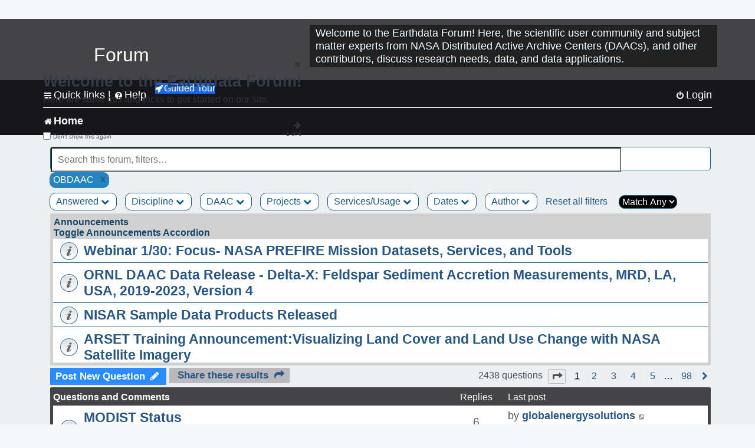

--- FILE ---
content_type: text/html; charset=UTF-8
request_url: https://forum.earthdata.nasa.gov/viewforum.php?f=7&&DAAC=86&sid=dd9d3521ac9c0b30b3fd589d42224f7b
body_size: 172377
content:
<!DOCTYPE html>
<html dir="ltr" lang="en-us">
<head>
<meta charset="utf-8" />
<meta http-equiv="X-UA-Compatible" content="IE=edge">
<meta name="viewport" content="width=device-width, initial-scale=1" />
<meta name="google-site-verification" content="xcNHvgwg5nBw1wZ2mw8I2wAQsiZHYdu6Z-XLEcnnZrM" />

<title>Home - Earthdata Forum</title>

<!-- Uploading Earthdata UI Library -->
<!-- https://cdn.earthdata.nasa.gov/eui/latest/docs/index.html -->
<!-- Most recent compiled and tested CSS -->
<link href="https://cdn.earthdata.nasa.gov/eui/1.1.7/stylesheets/application.css" rel="stylesheet" />

<!-- Reference JQuery before eui.js-->
<script src="https://ajax.googleapis.com/ajax/libs/jquery/3.5.1/jquery.min.js"></script>
<!-- Latest compiled JavaScript-->
<script src="https://cdn.earthdata.nasa.gov/eui/1.1.7/js/eui.js"></script>

	<link rel="alternate" type="application/atom+xml" title="Feed - Earthdata Forum" href="/app.php/feed?sid=a12a80d88de00abd265f4b9b9270fa87">			<link rel="alternate" type="application/atom+xml" title="Feed - New Questions" href="/app.php/feed/topics?sid=a12a80d88de00abd265f4b9b9270fa87">		<link rel="alternate" type="application/atom+xml" title="Feed - Forum - Home" href="/app.php/feed/forum/7?sid=a12a80d88de00abd265f4b9b9270fa87">		
	<link rel="canonical" href="https://forum.earthdata.nasa.gov/viewforum.php?f=7">

<!--
	phpBB style name: asdc
	Based on style:   prosilver (this is the default phpBB3 style)
-->

<!-- CSS files from prosilver  -->
<link href="/styles/prosilver/theme/stylesheet.css?assets_version=118" rel="stylesheet">
<link href="/styles/prosilver/theme/en_us/stylesheet.css" rel="stylesheet">


<link href="/assets/css/font-awesome.min.css?assets_version=118" rel="stylesheet">
<link href="/styles/asdc/theme/stylesheet.css?assets_version=118" rel="stylesheet">
<link href="/styles/asdc/theme/en_us/stylesheet.css?assets_version=118" rel="stylesheet">




<!--[if lte IE 9]>
	<link href="/styles/prosilver/theme/tweaks.css?assets_version=118" rel="stylesheet">
<![endif]-->

<!-- Google Tag Manager -->
<script>(function(w,d,s,l,i){w[l]=w[l]||[];w[l].push({'gtm.start':
new Date().getTime(),event:'gtm.js'});var f=d.getElementsByTagName(s)[0],
j=d.createElement(s),dl=l!='dataLayer'?'&l='+l:'';j.async=true;j.src=
'https://www.googletagmanager.com/gtm.js?id='+i+dl;f.parentNode.insertBefore(j,f);
})(window,document,'script','dataLayer','GTM-WNP7MLF');</script>
<!-- End Google Tag Manager -->


	
<link href="./ext/kinerity/bestanswer/styles/prosilver/theme/bestanswer.css?assets_version=118" rel="stylesheet" media="screen" />
<link href="./ext/paul999/mention/styles/all/theme/mention.css?assets_version=118" rel="stylesheet" media="screen" />
<link href="./ext/phpbb/pages/styles/prosilver/theme/pages_common.css?assets_version=118" rel="stylesheet" media="screen" />
<link href="./ext/robertheim/topictags/styles/prosilver/theme/rh_topictags.css?assets_version=118" rel="stylesheet" media="screen" />
<link href="./ext/sniper/tables/styles/prosilver/theme/tables.css?assets_version=118" rel="stylesheet" media="screen" />



<!-- CSS files from asdc  -->
<link href="/styles/asdc/theme/prosilver_overwrite.css" rel="stylesheet">
<link href="/styles/asdc/theme/custom.css" rel="stylesheet">
<link href="/styles/asdc/theme/toggle-switch.css" rel="stylesheet" />

<!-- Crazy Egg Heat Map Metrics Monitoring script -->
<script type="text/javascript" src="//script.crazyegg.com/pages/scripts/0013/2090.js" async="async"></script>
<script async type="text/javascript" src="https://dap.digitalgov.gov/Universal-Federated-Analytics-Min.js?agency=NASA&subagency=LARC" id="_fed_an_ua_tag"></script>
</head>
<body id="phpbb" class="nojs notouch section-viewforum ltr ">
	<div id="earthdata-tophat2" style="height: 32px;"></div>

<!-- Google Tag Manager (noscript) -->
<noscript><iframe src="https://www.googletagmanager.com/ns.html?id=GTM-WNP7MLF"
height="0" width="0" style="display:none;visibility:hidden"></iframe></noscript>
<!-- End Google Tag Manager (noscript) -->

<!-- Add the Status banner -->
<div id="earthdata-notification-banner"></div>
<!-- End Status banner -->

<div id="wrap" class="wrap">
	<a id="top" class="top-anchor" accesskey="t"></a>
	<div id="page-header">
		<div class="headerbar" role="banner">
					<div class="inner">
				<div id="site-description" class="site-description">
					<a id="logo" class="logo" href="/viewforum.php?f=7&amp;sid=a12a80d88de00abd265f4b9b9270fa87" title="Home">
						<span class="site_logo">
							<!-- Insert Earthdata Forum text inside logo -->
							<h1>Forum</h1>
						</span>
						<span class="a-tag-alt-text">Home Logo</span>
					</a>
					<p>Welcome to the Earthdata Forum! Here, the scientific user community and subject matter experts from NASA Distributed Active Archive Centers (DAACs), and other contributors, discuss research needs, data, and data applications.</p>
					<p class="skiplink"><a href="#start_here">Skip to content</a></p>
				</div>
			</div>
					</div>
				<div class="navbar" role="navigation">
	<div class="inner">

	<ul id="nav-main" class="nav-main linklist" role="menubar">

		<li id="quick-links" class="quick-links dropdown-container responsive-menu" data-skip-responsive="true">
			<a href="#" class="dropdown-trigger">
				<i class="icon fa-bars fa-fw" aria-hidden="true"></i><span>Quick links</span>
			</a> <span class="verticalSeparator"> |</span>
			<div class="dropdown">
				<div class="pointer"><div class="pointer-inner"></div></div>
				<ul class="dropdown-contents" role="menu">
					
											<li class="separator"></li>
																									<li>
								<a href="./viewforum.php?f=7&noReplies=noResponse&amp;sid=a12a80d88de00abd265f4b9b9270fa87" role="menuitem">
									<i class="icon fa-file-o fa-fw icon-gray" aria-hidden="true"></i><span>Unanswered questions</span>
								</a>
							</li>
							<li>
								<a href="./search.php?search_id=active_topics&amp;sid=a12a80d88de00abd265f4b9b9270fa87" role="menuitem">
									<i class="icon fa-file-o fa-fw icon-blue" aria-hidden="true"></i><span>Active questions</span>
								</a>
							</li>
							
					
										<li class="separator"></li>

									</ul>
			</div>
		</li>

		
<li id="user-guides" class="quick-links dropdown-container responsive-menu" data-skip-responsive="true">
  <a href="#" class="dropdown-trigger">
    <i class="icon fa-question-circle fa-fw" aria-hidden="true"></i><span>Help</span>
  </a>
  <div class="dropdown">
    <div class="pointer">
      <div class="pointer-inner"></div>
    </div>
    <ul class="dropdown-contents" role="menu">
      <li data-last-responsive="true">
        <a href="/app.php/tag/Data+Recipes/AND?&amp;sid=a12a80d88de00abd265f4b9b9270fa87" title="Data recipes" role="menuitem">
            <i class="icon fa-book fa-fw" aria-hidden="true"></i><span>Data Recipes</span>
        </a>
      </li>
      <li data-last-responsive="true">
        <a href="/app.php/tag/FAQ/AND?&amp;sid=a12a80d88de00abd265f4b9b9270fa87" rel="help" title="Frequently Asked Questions" role="menuitem">
          <i class="icon fa-question-circle fa-fw" aria-hidden="true"></i><span>FAQ</span>
          <span class="screen-reader-only">(PDF will open in new tab)</span>
        </a>
      </li>
      <li data-last-responsive="true">
        <a href="https://forum.earthdata.nasa.gov/viewtopic.php?f=7&amp;t=129&amp;sid=a12a80d88de00abd265f4b9b9270fa87" title="Filter Definitions" role="menuitem">
            <i class="icon fa-book fa-fw" aria-hidden="true"></i><span>What do these filter items mean?</span>
        </a>
      </li>
      <li data-last-responsive="true">
        <a href="./viewforum.php?t=6207&amp;sid=a12a80d88de00abd265f4b9b9270fa87" role="menuitem">
          <i class="icon fa-file-o fa-fw icon-gray" aria-hidden="true"></i><span>How to Cite</span>
        </a>
      </li>
      <li data-last-responsive="true">
        <a href="ucp.php?mode=terms&amp;sid=a12a80d88de00abd265f4b9b9270fa87" title="Usage Terms and Copyright" role="menuitem" rel="nofollow noopener" target="_blank">
          <i class="icon fa-book fa-fw" aria-hidden="true"></i><span>Usage Terms and Copyright</span>
        </a>
      </li>
      <li data-last-responsive="true">
        <a href="/ext/asdc/asdc/files/userguide.pdf?sid=a12a80d88de00abd265f4b9b9270fa87" title="General User Guide" role="menuitem" rel="nofollow noopener" target="_blank">
          <i class="icon fa-file-pdf-o" aria-hidden="true"></i><span>General User Guide</span>
          <span class="screen-reader-only">(PDF will open in new tab)</span>
        </a>
      
                  </li>
      
    </ul>
  </div>
</li>		<button class="eui-btn guided-tour-button" id="guided-tour-modal-button" name="guided_tour_modal" href="#guided_tour_modal"><i class="icon fa-rocket" aria-hidden="true"></i>Guided Tour</button>
			<div id="guided_tour_modal" class="eui-modal-content tour-modals">
				<span style="float: right;" ><i class="icon fa-close" id="guided-tour-close" aria-hidden="true"></i></span>
				<h2 class="first confirm_redirect_link-text" style="font-size: 1.7rem; text-transform: none;">Welcome to the Earthdata Forum!</h2>
				<p id="tour_modal_content" style="font-size: 1rem; word-wrap: normal;">
				Here are some tips and tricks to get you started:
				</p>
				<img src=" " id="tour_modal_image"></img>
				<div>
					<div id="tour_buttons">
						<button id="guided-tour-modal-button-previous" name="guided_tour_modal2" href="#guided_tour_modal2"><i class="icon fa-arrow-left" aria-hidden="true"></i></button>
						<button id="guided-tour-modal-button-next" name="guided_tour_modal2" href="#guided_tour_modal2"><i class="icon fa-arrow-right" aria-hidden="true"></i></button>
					</div><br>
					
					<div id="tour-pagination">
					</div>
					
					<div id="do-not-show-div">
						<input type="checkbox" id="do-not-show" name="do-not-show" value="1">
						<label id="do-not-show-label" for="do-not-show"> Don't show this again</label><br>
					</div>
				</div>
			</div>
		
		<!-- <li data-last-responsive="true">
			<a rel="help" title="Frequently Asked Questions" role="menuitem">
				<i class="icon fa-book fa-fw" aria-hidden="true"></i><span>Data Recipes</span>
			</a>
		</li> -->


				
			<li class="rightside"  data-skip-responsive="true">
			<a href="./ucp.php?mode=login&amp;redirect=viewforum.php%3FDAAC%3D86%26f%3D7&amp;sid=a12a80d88de00abd265f4b9b9270fa87" title="Login" accesskey="x" role="menuitem">
				<i class="icon fa-power-off fa-fw" aria-hidden="true"></i><span>Login</span>
			</a>
		</li>
						</ul>

	<ul id="nav-breadcrumbs" class="nav-breadcrumbs linklist navlinks" role="menubar">
				
		
		<li class="breadcrumbs" itemscope itemtype="https://schema.org/BreadcrumbList">

			
							<span class="crumb" itemtype="https://schema.org/ListItem" itemprop="itemListElement" itemscope><a itemprop="item" href="/viewforum.php?f=7&amp;sid=a12a80d88de00abd265f4b9b9270fa87" accesskey="h" data-navbar-reference="index"><i class="icon fa-home fa-fw"></i><span itemprop="name">Home</span></a><meta itemprop="position" content="1" /></span>
		
																	

					</li>

		
					<li class="rightside responsive-search">
				<a href="./search.php?sid=a12a80d88de00abd265f4b9b9270fa87" title="View the advanced search options" role="menuitem">
					<i class="icon fa-search fa-fw" aria-hidden="true"></i><span class="sr-only">Search</span>
				</a>
			</li>
			</ul>

	</div>
</div>
	</div>

	
	<a id="start_here" class="anchor"></a>
	<div id="page-body" class="page-body" role="main">
		
		
<input type="hidden" id="favorite_user_id" name="favorite_user_id" value="1">
<div>
	<!-- NOTE: remove the style="display: none" when you want to have the forum description on the forum body -->
	<div style="display: none !important;">Use this Forum to find information on, or ask a question about, NASA Earth Science data.<br /></div>	</div>






<div class="forabg">
	<ul class="topiclist forums" id="searchbox">
		<li id="search-forum-body-container" class="row">
			<input id="search-forum-input" class="eui-search-home" type="search" placeholder="Search this forum, filters…" title="Search this forum, filters…" value="" onkeyup="clearSearchToggle();">
				<button id="search-forum-button" type="button" class="btn eui-search-home" title="Search Forum">
					<i class="eui-icon eui-fa-search"></i>
				</button>
				<button id="search-forum-clear" class="btn eui-search-home" title="Clear Search" onclick="clearSearchField(this);">
					<i class="eui-icon eui-fa-times-circle"></i>
				</button>
		</li>
	</ul>
	<div id="selectedFilters">
		
		<div id="OBDAACpill" class="posting-selected-tags-bubble">
			<span>
						OBDAAC
		 </span>
		 		 <a id="OBDAAC" class="posting-tag-remove-button" onclick="removeFilter(this.id)">x</a>
		 	</div>
	</div>
<div id="forumFilters" class="forumFilters">
					
				<div class="filterDropdown">
			<button onclick="openMenu(this.id)" class="dropbtn" id="Answered">Answered <i id="iconAnswered" class="drpbtnicon icon fa-chevron-down" name="filterIcon" aria-hidden="true"></i></button>
			<div id="thedropdownAnswered" name="Answered" class="dropdown-content">
				<input class="larger filterItem" type="checkbox" name="bestAnswer" id="bestAnswer" value="best" aria-label="bestAnswer" ><label for="bestAnswer">With a Best Answer</label></input><br />
				  <input class="larger filterItem" type="checkbox" name="bestAnswer" id="noBestAnswer" value="noBest" aria-label="noBestAnswer" ><label for="noBestAnswer">Without a Best Answer</label></i></input><br />
				  <input class="larger filterItem" type="checkbox" name="noReplies" id="noReplies" value="noResponse" aria-label="noReplies" ><label for="noReplies">Without a Reply</label></i></input>
			</div>
		</div>
			<div class="filterDropdown">
		<button onclick="openMenu(this.id)" class="dropbtn" id=Discipline>Discipline <i id="iconDiscipline" class="drpbtnicon icon fa-chevron-down" name="filterIcon" aria-hidden="true"></i></button>
		<div id="thedropdownDiscipline" name="Discipline" class="dropdown-content">
			<input class="larger filterItem" type="checkbox" aria-label="Air Pollution" id="Air Pollution" name="Discipline"  value="171"><label for="Air Pollution" class="filterItem" title="Air quality health related research and applications, e.g., PM2.5 Concentration, O3 Concentrations, NO2 Concentrations.">Air Pollution</label></input><br />
					<input class="larger filterItem" type="checkbox" aria-label="Air-Sea Interaction" id="Air-Sea Interaction" name="Discipline"  value="186"><label for="Air-Sea Interaction" class="filterItem" title="The exchange of energy, momentum, and matter between the atmosphere and the ocean. It encompasses processes such as heat transfer, evaporation, and the formation of sea spray, which affect weather and climate patterns. This field studies how winds influence ocean currents, how the ocean's temperature impacts atmospheric conditions, and the role these interactions play in climate systems, including the development of storms and the regulation of global climate.">Air-Sea Interaction</label></input><br />
					<input class="larger filterItem" type="checkbox" aria-label="Atmosphere" id="Atmosphere" name="Discipline"  value="7"><label for="Atmosphere" class="filterItem" title="This discipline includes both the dynamic processes in the atmosphere related to air temperature, evaporation, condensation, winds, and precipitation; and the chemical constituents of the atmosphere, including major species such as carbon dioxide (CO2), ozone (O3), and water vapor (H2O); minor or anthropogenic constituents such as carbon monoxide (CO), nitrogen dioxide (NO2), sulfur dioxide (SO2), or formaldehyde (HCHO); and atmospheric aerosols, including dust and soot.">Atmosphere</label></input><br />
					<input class="larger filterItem" type="checkbox" aria-label="Biosphere" id="Biosphere" name="Discipline"  value="114"><label for="Biosphere" class="filterItem" title="This discipline studies the complex interactions between biological, geological, and chemical processes that occur in nature, particularly how these interactions change over time.">Biosphere</label></input><br />
					<input class="larger filterItem" type="checkbox" aria-label="Calibrated and Solar Radiance" id="Calibrated and Solar Radiance" name="Discipline"  value="8"><label for="Calibrated and Solar Radiance" class="filterItem" title="This discipline incorporates some of the most basic electromagnetic spectrum variables that can be measured by satellite instruments, including shortwave and longwave IR fluxes, reflection, absorption, scattering, and albedo. Measurements of the total irradiance coming from the Sun to the Earth system are also available.">Calibrated and Solar Radiance</label></input><br />
					<input class="larger filterItem" type="checkbox" aria-label="Climate Indicators" id="Climate Indicators" name="Discipline"  value="235"><label for="Climate Indicators" class="filterItem" title="NASA data related to climate indicators provide measurements of climate and help predict how changes will effect the planet.">Climate Indicators</label></input><br />
					<input class="larger filterItem" type="checkbox" aria-label="Coastal Oceanography" id="Coastal Oceanography" name="Discipline"  value="185"><label for="Coastal Oceanography" class="filterItem" title="The study of the physical, chemical, and biological conditions in the coastal zones of oceans. It focuses on understanding the dynamics of coastal waters, including currents, tides, wave processes, sediment transport, and the interaction between the ocean and the land. This field aims to address issues related to coastal ecosystems, erosion, sea-level rise, and human impacts on the coastal environment.">Coastal Oceanography</label></input><br />
					<input class="larger filterItem" type="checkbox" aria-label="Cryosphere" id="Cryosphere" name="Discipline"  value="9"><label for="Cryosphere" class="filterItem" title="The cryosphere encompasses the frozen parts of Earth, including glaciers and ice sheets, sea ice, and any other frozen body of water. The cryosphere plays a critical role in regulating climate and sea levels.">Cryosphere</label></input><br />
					<input class="larger filterItem" type="checkbox" aria-label="Environmental Impact" id="Environmental Impact" name="Discipline"  value="172"><label for="Environmental Impact" class="filterItem" title="">Environmental Impact</label></input><br />
					<input class="larger filterItem" type="checkbox" aria-label="Human Dimensions" id="Human Dimensions" name="Discipline"  value="10"><label for="Human Dimensions" class="filterItem" title="The human dimensions discipline includes ways humans interact with the environment and how these interactions impact Earth's systems. It also explores the vulnerability of human communities to natural disasters and hazards.">Human Dimensions</label></input><br />
					<input class="larger filterItem" type="checkbox" aria-label="Human Population" id="Human Population" name="Discipline"  value="170"><label for="Human Population" class="filterItem" title="This discipline involves the size, growth, spatial distribution, health, migration, poverty, characteristics (age, sex), settlements.">Human Population</label></input><br />
					<input class="larger filterItem" type="checkbox" aria-label="Hydrology" id="Hydrology" name="Discipline"  value="118"><label for="Hydrology" class="filterItem" title="This discipline is concerned with water on the Earth's surface in the form of lakes, reservoirs and rivers, water in the soil, and underground. The data variables in hydrology can include surface and subsurface water extent and height, surface and subsurface runoff, groundwater and groundwater storage, evaporation, evapotranspiration, soil moisture, and total water column. Related geographical variables are watershed extent, storage capacity, and topography.">Hydrology</label></input><br />
					<input class="larger filterItem" type="checkbox" aria-label="Land Surface" id="Land Surface" name="Discipline"  value="11"><label for="Land Surface" class="filterItem" title="The land surface discipline includes research into areas such as shrinking forests, warming land, and eroding soils. NASA data provide key information on land surface parameters and the ecological state of our planet.">Land Surface</label></input><br />
					<input class="larger filterItem" type="checkbox" aria-label="Marine Ecosystem" id="Marine Ecosystem" name="Discipline"  value="187"><label for="Marine Ecosystem" class="filterItem" title="A dynamic environment that includes the interactions among organisms in the ocean and their physical habitat. It covers a wide range of aquatic environments from deep-sea ecosystems to coastal zones, encompassing a diverse array of life forms, from microscopic phytoplankton to large marine mammals. Marine ecosystems play a crucial role in the Earth's biological and chemical processes, including carbon cycling and global climate regulation. They provide vital services such as food, medicine, and habitat, while also facing threats from human activities like overfishing, pollution, and climate change.">Marine Ecosystem</label></input><br />
					<input class="larger filterItem" type="checkbox" aria-label="Ocean" id="Ocean" name="Discipline"  value="12"><label for="Ocean" class="filterItem" title="The ocean covers more than 70% of Earth's surface and contains 97% of the planet's water. This vast, critical reservoir supports a diversity of life and helps regulate Earth's climate. Data variables can include sea surface temperature, sea surface height, associated anomalies, salinity, ocean color.">Ocean</label></input><br />
					<input class="larger filterItem" type="checkbox" aria-label="Solid Earth" id="Solid Earth" name="Discipline"  value="13"><label for="Solid Earth" class="filterItem" title="Geodesy is the science of the Earth's shape, gravity, and rotation, including their evolution in time. A number of different techniques are used to observe the geodetic properties of the Earth including the space-geodetic techniques of Global Navigation Satellite Systems (GNSS). Solid Earth processes occurring deep within Earth constantly shaping landforms. Although originating from below the surface, these processes can be analyzed from the ground, air, or space-based measurements.">Solid Earth</label></input><br />
					<input class="larger filterItem" type="checkbox" aria-label="Sun Earth Interactions" id="Sun Earth Interactions" name="Discipline"  value="236"><label for="Sun Earth Interactions" class="filterItem" title="NASA collects data on the Sun and its energy to understand how our closest star impacts Earth's energy fields, atmosphere, weather, and human activity.">Sun Earth Interactions</label></input><br />
					<input class="larger filterItem" type="checkbox" aria-label="Synthetic Aperture Radar" id="Synthetic Aperture Radar" name="Discipline"  value="131"><label for="Synthetic Aperture Radar" class="filterItem" title="Synthetic Aperture Radar (SAR) is a type of active data collection where a sensor produces its own energy and then records the amount of that energy reflected back after interacting with the Earth.">Synthetic Aperture Radar</label></input><br />
					<input class="larger filterItem" type="checkbox" aria-label="Terrestrial Ecology" id="Terrestrial Ecology" name="Discipline"  value="115"><label for="Terrestrial Ecology" class="filterItem" title="This discipline studies land-based ecosystems, their populations and communities of plants, animals, and microbes, their interactions with the atmosphere and with the hydrosphere, and their role in the cycling of energy, water, and the major biogeochemical elements such as carbon and nitrogen.">Terrestrial Ecology</label></input><br />
					<input class="larger filterItem" type="checkbox" aria-label="Terrestrial Hydrosphere" id="Terrestrial Hydrosphere" name="Discipline"  value="237"><label for="Terrestrial Hydrosphere" class="filterItem" title="NASA has data on water, snow, and ice on or below Earth's land surface to understand its role in supporting plants, wildlife, and planet processes.">Terrestrial Hydrosphere</label></input><br />
			
		</div>
	</div>
			
			<div class="filterDropdown">
		<button onclick="openMenu(this.id)" class="dropbtn" id=DAAC>DAAC <i id="iconDAAC" class="drpbtnicon icon fa-chevron-down" name="filterIcon" aria-hidden="true"></i></button>
		<div id="thedropdownDAAC" name="DAAC" class="dropdown-content">
			<input class="larger filterItem" type="checkbox" aria-label="ASDC" id="ASDC" name="DAAC"  value="1"><label for="ASDC" class="filterItem" title="NASA's Atmospheric Science Data Center focuses on Earth science disciplines including radiation budget, clouds, aerosols, and tropospheric composition.">ASDC</label></input><br />
					<input class="larger filterItem" type="checkbox" aria-label="ASF" id="ASF" name="DAAC"  value="130"><label for="ASF" class="filterItem" title="NASA's Alaska Satellite Facility Distributed Active Archive Center specializes in collecting, processing, archiving, and distributing synthetic aperture radar data.">ASF</label></input><br />
					<input class="larger filterItem" type="checkbox" aria-label="CDDIS" id="CDDIS" name="DAAC"  value="2"><label for="CDDIS" class="filterItem" title="NASA's Crustal Dynamics Data Information System provides data and information to support the international space geodesy community.">CDDIS</label></input><br />
					<input class="larger filterItem" type="checkbox" aria-label="CSDA Program" id="CSDA Program" name="DAAC"  value="160"><label for="CSDA Program" class="filterItem" title="NASA's Earth Science Division (ESD) established the Commercial Satellite Data Acquisition (CSDA) program explores the potential of commercial satellite data in advancing the agency's Earth science research and application objectives.">CSDA Program</label></input><br />
					<input class="larger filterItem" type="checkbox" aria-label="GES DISC" id="GES DISC" name="DAAC"  value="3"><label for="GES DISC" class="filterItem" title="NASA's Goddard Earth Sciences Data and Information Services Center provides access to climate data, primarily on atmospheric composition, atmospheric dynamics, global precipitation, and solar irradiance.">GES DISC</label></input><br />
					<input class="larger filterItem" type="checkbox" aria-label="GHRC" id="GHRC" name="DAAC"  value="4"><label for="GHRC" class="filterItem" title="NASA's Global Hydrometeorology Resource Center Distributed Active Archive Center provides data on hazardous weather, its governing dynamical and physical processes, and associated applications.">GHRC</label></input><br />
					<input class="larger filterItem" type="checkbox" aria-label="LAADS DAAC" id="LAADS DAAC" name="DAAC"  value="71"><label for="LAADS DAAC" class="filterItem" title="NASA's Level-1 and Atmosphere Archive and Distribution System Distributed Active Archive Center primarily provides access to global science data products from MODIS and VIIRS.">LAADS DAAC</label></input><br />
					<input class="larger filterItem" type="checkbox" aria-label="LP DAAC" id="LP DAAC" name="DAAC"  value="5"><label for="LP DAAC" class="filterItem" title="NASA's Land Processes Distributed Active Archive Center provides data crucial to the investigation, characterization, and monitoring of biological, geological, hydrological, ecological, and related conditions and processes.">LP DAAC</label></input><br />
					<input class="larger filterItem" type="checkbox" aria-label="NSIDC DAAC" id="NSIDC DAAC" name="DAAC"  value="117"><label for="NSIDC DAAC" class="filterItem" title="NASA's National Snow and Ice Data Center Distributed Active Archive Center provides data on snow and ice processes, particularly interactions among snow, ice, atmosphere, and ocean.">NSIDC DAAC</label></input><br />
					<input class="larger filterItem" type="checkbox" aria-label="OBDAAC" id="OBDAAC" name="DAAC" checked value="86"><label for="OBDAAC" class="filterItem" title="NASA's Ocean Biology Distributed Active Archive Center archives satellite ocean biology data.">OBDAAC</label></input><br />
					<input class="larger filterItem" type="checkbox" aria-label="ORNL DAAC" id="ORNL DAAC" name="DAAC"  value="116"><label for="ORNL DAAC" class="filterItem" title="NASA's Oak Ridge National Laboratory Distributed Active Archive Center specializes in data and information relevant to terrestrial biogeochemistry, ecology, and environmental processes.">ORNL DAAC</label></input><br />
					<input class="larger filterItem" type="checkbox" aria-label="PODAAC" id="PODAAC" name="DAAC"  value="146"><label for="PODAAC" class="filterItem" title="NASA's Physical Oceanography Distributed Active Archive Center manages and provides tools and services for NASA's oceanographic and hydrologic data.">PODAAC</label></input><br />
					<input class="larger filterItem" type="checkbox" aria-label="SEDAC" id="SEDAC" name="DAAC"  value="169"><label for="SEDAC" class="filterItem" title="NASA's Socioeconomic Data and Applications Center comprises a team of experts in social and information science, demography, human-environment interaction, GIS, data management, and data systems.">SEDAC</label></input><br />
			
		</div>
	</div>
			
			<div class="filterDropdown">
		<button onclick="openMenu(this.id)" class="dropbtn" id=Projects>Projects <i id="iconProjects" class="drpbtnicon icon fa-chevron-down" name="filterIcon" aria-hidden="true"></i></button>
		<div id="thedropdownProjects" name="Projects" class="dropdown-content">
			<input class="larger filterItem" type="checkbox" aria-label="ABoVE" id="ABoVE" name="Projects"  value="105"><label for="ABoVE" class="filterItem" title="Arctic-Boreal Vulnerability Experiment.">ABoVE</label></input><br />
					<input class="larger filterItem" type="checkbox" aria-label="ACT-America" id="ACT-America" name="Projects"  value="106"><label for="ACT-America" class="filterItem" title="Atmospheric Carbon and Transport - America.">ACT-America</label></input><br />
					<input class="larger filterItem" type="checkbox" aria-label="ACTIVATE" id="ACTIVATE" name="Projects"  value="225"><label for="ACTIVATE" class="filterItem" title="Aerosol Cloud meTeorology Interactions oVer the western ATlantic Experiment.">ACTIVATE</label></input><br />
					<input class="larger filterItem" type="checkbox" aria-label="ADEOS-II" id="ADEOS-II" name="Projects"  value="189"><label for="ADEOS-II" class="filterItem" title="Advanced Earth Observing Satellite-II.">ADEOS-II</label></input><br />
					<input class="larger filterItem" type="checkbox" aria-label="AfriSAR" id="AfriSAR" name="Projects"  value="107"><label for="AfriSAR" class="filterItem" title="An airborne campaign that collected radar and field measurements of tropical forests in Gabon, West Africa.">AfriSAR</label></input><br />
					<input class="larger filterItem" type="checkbox" aria-label="Agriculture and Food Security" id="Agriculture and Food Security" name="Projects"  value="175"><label for="Agriculture and Food Security" class="filterItem" title="Agriculture and Food Security.">Agriculture and Food Security</label></input><br />
					<input class="larger filterItem" type="checkbox" aria-label="Air Qlty Health-Rltd Data" id="Air Qlty Health-Rltd Data" name="Projects"  value="176"><label for="Air Qlty Health-Rltd Data" class="filterItem" title="Air Quality Health-Related Data.">Air Qlty Health-Rltd Data</label></input><br />
					<input class="larger filterItem" type="checkbox" aria-label="Airborne Hyperspectral" id="Airborne Hyperspectral" name="Projects"  value="20"><label for="Airborne Hyperspectral" class="filterItem" title="Airborne Hyperspectral.">Airborne Hyperspectral</label></input><br />
					<input class="larger filterItem" type="checkbox" aria-label="AirMOSS" id="AirMOSS" name="Projects"  value="108"><label for="AirMOSS" class="filterItem" title="Airborne Microwave Observatory of Subcanopy and Subsurface.">AirMOSS</label></input><br />
					<input class="larger filterItem" type="checkbox" aria-label="AIRS" id="AIRS" name="Projects"  value="21"><label for="AIRS" class="filterItem" title="Atmospheric Infrared Sounder.">AIRS</label></input><br />
					<input class="larger filterItem" type="checkbox" aria-label="ALOS PALSAR" id="ALOS PALSAR" name="Projects"  value="135"><label for="ALOS PALSAR" class="filterItem" title="Advanced Land Observing Satellite-1 Phased Array type L-band Synthetic Aperture Radar.">ALOS PALSAR</label></input><br />
					<input class="larger filterItem" type="checkbox" aria-label="ALOS PALSAR RTC" id="ALOS PALSAR RTC" name="Projects"  value="136"><label for="ALOS PALSAR RTC" class="filterItem" title="ALOS PALSAR Radiometric Terrain Correction.">ALOS PALSAR RTC</label></input><br />
					<input class="larger filterItem" type="checkbox" aria-label="AMS" id="AMS" name="Projects"  value="79"><label for="AMS" class="filterItem" title="Autonomous Modular Sensor.">AMS</label></input><br />
					<input class="larger filterItem" type="checkbox" aria-label="AMSR-E/AMSR2" id="AMSR-E/AMSR2" name="Projects"  value="119"><label for="AMSR-E/AMSR2" class="filterItem" title="Advanced Microwave Scanning Radiometer-Earth Observing System Sensor/Advanced Microwave Scanning Radiometer2.">AMSR-E/AMSR2</label></input><br />
					<input class="larger filterItem" type="checkbox" aria-label="Aqua" id="Aqua" name="Projects"  value="73"><label for="Aqua" class="filterItem" title="Information about the Earth's water cycle including evaporation from the oceans, water vapor in the atmosphere, clouds, precipitation, soil moisture, sea ice, land ice, and snow cover on the land and ice.">Aqua</label></input><br />
					<input class="larger filterItem" type="checkbox" aria-label="AQUARIUS/SAC-D" id="AQUARIUS/SAC-D" name="Projects"  value="190"><label for="AQUARIUS/SAC-D" class="filterItem" title="Aquarius/Satélite de Aplicaciones Científicas-D.">AQUARIUS/SAC-D</label></input><br />
					<input class="larger filterItem" type="checkbox" aria-label="AST" id="AST" name="Projects"  value="22"><label for="AST" class="filterItem" title="ASTER Surface Kinetic Temperature.">AST</label></input><br />
					<input class="larger filterItem" type="checkbox" aria-label="ASTER" id="ASTER" name="Projects"  value="23"><label for="ASTER" class="filterItem" title="Advanced Spaceborne Thermal Emission and Reflection Radiometer.">ASTER</label></input><br />
					<input class="larger filterItem" type="checkbox" aria-label="ATom" id="ATom" name="Projects"  value="109"><label for="ATom" class="filterItem" title="Atmospheric Tomography Mission.">ATom</label></input><br />
					<input class="larger filterItem" type="checkbox" aria-label="AVIRIS" id="AVIRIS" name="Projects"  value="151"><label for="AVIRIS" class="filterItem" title="Airborne Visible/Infrared Imaging Spectrometer.">AVIRIS</label></input><br />
					<input class="larger filterItem" type="checkbox" aria-label="BioSCape" id="BioSCape" name="Projects"  value="180"><label for="BioSCape" class="filterItem" title="Biodiversity Survey of the Cape.">BioSCape</label></input><br />
					<input class="larger filterItem" type="checkbox" aria-label="CALIPSO" id="CALIPSO" name="Projects"  value="24"><label for="CALIPSO" class="filterItem" title="Cloud-Aerosol Lidar and Infrared Pathfinder Satellite Observation.">CALIPSO</label></input><br />
					<input class="larger filterItem" type="checkbox" aria-label="CATS" id="CATS" name="Projects"  value="25"><label for="CATS" class="filterItem" title="Cloud-Aerosol Transport System.">CATS</label></input><br />
					<input class="larger filterItem" type="checkbox" aria-label="CERES" id="CERES" name="Projects"  value="26"><label for="CERES" class="filterItem" title="Clouds and the Earth's Radiant Energy System.">CERES</label></input><br />
					<input class="larger filterItem" type="checkbox" aria-label="CLARREO Pathfinder" id="CLARREO Pathfinder" name="Projects"  value="156"><label for="CLARREO Pathfinder" class="filterItem" title="Climate Absolute Radiance and Refractivity Observatory Pathfinder.">CLARREO Pathfinder</label></input><br />
					<input class="larger filterItem" type="checkbox" aria-label="CMS" id="CMS" name="Projects"  value="60"><label for="CMS" class="filterItem" title="Carbon Monitoring System.">CMS</label></input><br />
					<input class="larger filterItem" type="checkbox" aria-label="Coast" id="Coast" name="Projects"  value="149"><label for="Coast" class="filterItem" title="Coast.">Coast</label></input><br />
					<input class="larger filterItem" type="checkbox" aria-label="Coral-PRISM" id="Coral-PRISM" name="Projects"  value="96"><label for="Coral-PRISM" class="filterItem" title="COral Reef Airborne Laboratory-Portable Remote Imaging Spectrometer.">Coral-PRISM</label></input><br />
					<input class="larger filterItem" type="checkbox" aria-label="COWVR-TEMPEST" id="COWVR-TEMPEST" name="Projects"  value="191"><label for="COWVR-TEMPEST" class="filterItem" title="COWVR and TEMPEST on Space Test Program-Houston 8 (STP-H8).">COWVR-TEMPEST</label></input><br />
					<input class="larger filterItem" type="checkbox" aria-label="CYGNSS" id="CYGNSS" name="Projects"  value="192"><label for="CYGNSS" class="filterItem" title="Cyclone Global Navigation Satellite System.">CYGNSS</label></input><br />
					<input class="larger filterItem" type="checkbox" aria-label="CZCS" id="CZCS" name="Projects"  value="90"><label for="CZCS" class="filterItem" title="Coastal Zone Color Scanner.">CZCS</label></input><br />
					<input class="larger filterItem" type="checkbox" aria-label="Daymet" id="Daymet" name="Projects"  value="110"><label for="Daymet" class="filterItem" title="Provides long-term, continuous, gridded estimates of daily weather and climatology variables by interpolating and extrapolating ground-based observations through statistical modeling techniques.">Daymet</label></input><br />
					<input class="larger filterItem" type="checkbox" aria-label="Delta-X" id="Delta-X" name="Projects"  value="111"><label for="Delta-X" class="filterItem" title="5-year NASA Earth Venture Suborbital-3 mission to study the Mississippi River Delta in the United States.">Delta-X</label></input><br />
					<input class="larger filterItem" type="checkbox" aria-label="DISCOVER-AQ" id="DISCOVER-AQ" name="Projects"  value="27"><label for="DISCOVER-AQ" class="filterItem" title="Deriving Information on Surface Conditions from COlumn and VERtically-Resolved Observations Relevant to Air Quality.">DISCOVER-AQ</label></input><br />
					<input class="larger filterItem" type="checkbox" aria-label="DORIS" id="DORIS" name="Projects"  value="55"><label for="DORIS" class="filterItem" title="Doppler Orbitography by Radiopositioning Integrated on Satellite.">DORIS</label></input><br />
					<input class="larger filterItem" type="checkbox" aria-label="DSCOVR" id="DSCOVR" name="Projects"  value="28"><label for="DSCOVR" class="filterItem" title="Deep Space Climate Observatory.">DSCOVR</label></input><br />
					<input class="larger filterItem" type="checkbox" aria-label="e-MAS" id="e-MAS" name="Projects"  value="78"><label for="e-MAS" class="filterItem" title="enhanced-MODIS Airborne Simulator.">e-MAS</label></input><br />
					<input class="larger filterItem" type="checkbox" aria-label="Earth Action Program" id="Earth Action Program" name="Projects"  value="229"><label for="Earth Action Program" class="filterItem" title="Topics related to the Earth Science to Action strategy, focusing on observing, monitoring, and understanding the Earth system and delivering trusted information for Earth resilience activities.">Earth Action Program</label></input><br />
					<input class="larger filterItem" type="checkbox" aria-label="ECCO" id="ECCO" name="Projects"  value="193"><label for="ECCO" class="filterItem" title="Estimating the Circulation and Climate of the Ocean.">ECCO</label></input><br />
					<input class="larger filterItem" type="checkbox" aria-label="ECOSTRESS" id="ECOSTRESS" name="Projects"  value="29"><label for="ECOSTRESS" class="filterItem" title="ECOsystem Spaceborne Thermal Radiometer Experiment on Space Station.">ECOSTRESS</label></input><br />
					<input class="larger filterItem" type="checkbox" aria-label="EMIT" id="EMIT" name="Projects"  value="152"><label for="EMIT" class="filterItem" title="Earth Surface Mineral Dust Source Investigation.">EMIT</label></input><br />
					<input class="larger filterItem" type="checkbox" aria-label="Environmt Perfrmnc Index - EPI" id="Environmt Perfrmnc Index - EPI" name="Projects"  value="174"><label for="Environmt Perfrmnc Index - EPI" class="filterItem" title="Environmental Performance Index.">Environmt Perfrmnc Index - EPI</label></input><br />
					<input class="larger filterItem" type="checkbox" aria-label="Envisat MERIS" id="Envisat MERIS" name="Projects"  value="75"><label for="Envisat MERIS" class="filterItem" title="Envisat (Largest Earth observation spacecraft ever built) Medium Resolution Imaging Spectrometer.">Envisat MERIS</label></input><br />
					<input class="larger filterItem" type="checkbox" aria-label="ERS" id="ERS" name="Projects"  value="138"><label for="ERS" class="filterItem" title="European Space Agency's (ESA) European Remote Sensing satellites.">ERS</label></input><br />
					<input class="larger filterItem" type="checkbox" aria-label="Field Campaign" id="Field Campaign" name="Projects"  value="51"><label for="Field Campaign" class="filterItem" title="General Category of observational study planned for a specific location and a defined time period during which measurements are conducted from airborne platforms and/or ground sites to study physical and chemical processes in the atmosphere.">Field Campaign</label></input><br />
					<input class="larger filterItem" type="checkbox" aria-label="FIRMS" id="FIRMS" name="Projects"  value="127"><label for="FIRMS" class="filterItem" title="Fire Information for Resource Management System.">FIRMS</label></input><br />
					<input class="larger filterItem" type="checkbox" aria-label="G-LiHT" id="G-LiHT" name="Projects"  value="31"><label for="G-LiHT" class="filterItem" title="Goddard's LiDAR, Hyperspectral & Thermal Imager.">G-LiHT</label></input><br />
					<input class="larger filterItem" type="checkbox" aria-label="GEDI" id="GEDI" name="Projects"  value="30"><label for="GEDI" class="filterItem" title="Global Ecosystem Dynamics Investigation.">GEDI</label></input><br />
					<input class="larger filterItem" type="checkbox" aria-label="GEO-3" id="GEO-3" name="Projects"  value="194"><label for="GEO-3" class="filterItem" title="Geoynamics and Earth Ocean Satellite 3.">GEO-3</label></input><br />
					<input class="larger filterItem" type="checkbox" aria-label="GEOS-CF" id="GEOS-CF" name="Projects"  value="223"><label for="GEOS-CF" class="filterItem" title="Goddard Earth Observing System-Composition Forecast.">GEOS-CF</label></input><br />
					<input class="larger filterItem" type="checkbox" aria-label="GHRSST" id="GHRSST" name="Projects"  value="188"><label for="GHRSST" class="filterItem" title="Group for High Resolution Sea Surface Temperature.">GHRSST</label></input><br />
					<input class="larger filterItem" type="checkbox" aria-label="GiOCEAN" id="GiOCEAN" name="Projects"  value="228"><label for="GiOCEAN" class="filterItem" title="The coupled Atmosphere-Ocean Reanalysis by using NASA GMAO's GEOS-S2S Version 3 GEOS IT system. The modeling system uses satellite and in situ observations, producing reanalysis data to study phenomena that evolve on seasonal to decadal timescales.">GiOCEAN</label></input><br />
					<input class="larger filterItem" type="checkbox" aria-label="GLIMS" id="GLIMS" name="Projects"  value="120"><label for="GLIMS" class="filterItem" title="Global Land Ice Measurements from Space.">GLIMS</label></input><br />
					<input class="larger filterItem" type="checkbox" aria-label="GNSS" id="GNSS" name="Projects"  value="49"><label for="GNSS" class="filterItem" title="Global Navigation Satellite System.">GNSS</label></input><br />
					<input class="larger filterItem" type="checkbox" aria-label="GOCI" id="GOCI" name="Projects"  value="92"><label for="GOCI" class="filterItem" title="Geostationary Ocean Color Imager.">GOCI</label></input><br />
					<input class="larger filterItem" type="checkbox" aria-label="GPM" id="GPM" name="Projects"  value="57"><label for="GPM" class="filterItem" title="Global Precipitation Measurement.">GPM</label></input><br />
					<input class="larger filterItem" type="checkbox" aria-label="GRACE" id="GRACE" name="Projects"  value="182"><label for="GRACE" class="filterItem" title="Gravity Recovery and Climate Experiment.">GRACE</label></input><br />
					<input class="larger filterItem" type="checkbox" aria-label="GRACE-FO" id="GRACE-FO" name="Projects"  value="195"><label for="GRACE-FO" class="filterItem" title="Gravity Recovery and Climate Experiment Follow-On.">GRACE-FO</label></input><br />
					<input class="larger filterItem" type="checkbox" aria-label="Gridded Pop of the World - GPW" id="Gridded Pop of the World - GPW" name="Projects"  value="173"><label for="Gridded Pop of the World - GPW" class="filterItem" title="Gridded Population of the World.">Gridded Pop of the World - GPW</label></input><br />
					<input class="larger filterItem" type="checkbox" aria-label="GUNW InSAR" id="GUNW InSAR" name="Projects"  value="141"><label for="GUNW InSAR" class="filterItem" title="Geocoded Nearest-Time Unwrapped Interferogram Interferometric Synthetic Aperture Radar.">GUNW InSAR</label></input><br />
					<input class="larger filterItem" type="checkbox" aria-label="Headwall" id="Headwall" name="Projects"  value="32"><label for="Headwall" class="filterItem" title="HeadWall Hyperspec imager.">Headwall</label></input><br />
					<input class="larger filterItem" type="checkbox" aria-label="HICO" id="HICO" name="Projects"  value="88"><label for="HICO" class="filterItem" title="Hyperspectral Imager for the Coastal Ocean.">HICO</label></input><br />
					<input class="larger filterItem" type="checkbox" aria-label="High Mountain Asia" id="High Mountain Asia" name="Projects"  value="121"><label for="High Mountain Asia" class="filterItem" title="">High Mountain Asia</label></input><br />
					<input class="larger filterItem" type="checkbox" aria-label="HLS" id="HLS" name="Projects"  value="81"><label for="HLS" class="filterItem" title="Harmonized Landsat Sentinel-2.">HLS</label></input><br />
					<input class="larger filterItem" type="checkbox" aria-label="IceBridge" id="IceBridge" name="Projects"  value="122"><label for="IceBridge" class="filterItem" title="Largest airborne survey of polar regions in history.">IceBridge</label></input><br />
					<input class="larger filterItem" type="checkbox" aria-label="ICESat/ICESat-2" id="ICESat/ICESat-2" name="Projects"  value="123"><label for="ICESat/ICESat-2" class="filterItem" title="Ice, Cloud, and land Elevation Satellite/Ice, Cloud, and land Elevation Satellite-2.">ICESat/ICESat-2</label></input><br />
					<input class="larger filterItem" type="checkbox" aria-label="ISS-RAPIDSCAT" id="ISS-RAPIDSCAT" name="Projects"  value="196"><label for="ISS-RAPIDSCAT" class="filterItem" title="International Space Station Rapid Scatterometer.">ISS-RAPIDSCAT</label></input><br />
					<input class="larger filterItem" type="checkbox" aria-label="JASON 1" id="JASON 1" name="Projects"  value="197"><label for="JASON 1" class="filterItem" title="Joint Altimetry Satellite Oceanography Network 1.">JASON 1</label></input><br />
					<input class="larger filterItem" type="checkbox" aria-label="JASON 2" id="JASON 2" name="Projects"  value="198"><label for="JASON 2" class="filterItem" title="">JASON 2</label></input><br />
					<input class="larger filterItem" type="checkbox" aria-label="JERS-1" id="JERS-1" name="Projects"  value="140"><label for="JERS-1" class="filterItem" title="Japanese Earth Resources Satellite.">JERS-1</label></input><br />
					<input class="larger filterItem" type="checkbox" aria-label="LANCE" id="LANCE" name="Projects"  value="128"><label for="LANCE" class="filterItem" title="Land, Atmosphere Near real-time Capability for EOS.">LANCE</label></input><br />
					<input class="larger filterItem" type="checkbox" aria-label="Landsat" id="Landsat" name="Projects"  value="33"><label for="Landsat" class="filterItem" title="Originally -- Earth Resources Technology Satellite.">Landsat</label></input><br />
					<input class="larger filterItem" type="checkbox" aria-label="LDAS" id="LDAS" name="Projects"  value="59"><label for="LDAS" class="filterItem" title="Land Data Assimilation System (encompasses FLDAS, GLDAS, NCA-LDAS, NLDAS, WLDAS).">LDAS</label></input><br />
					<input class="larger filterItem" type="checkbox" aria-label="Libera" id="Libera" name="Projects"  value="158"><label for="Libera" class="filterItem" title="The Libera NASA mission will record how much energy leaves our planet's atmosphere on a day-by-day basis.">Libera</label></input><br />
					<input class="larger filterItem" type="checkbox" aria-label="LLR" id="LLR" name="Projects"  value="233"><label for="LLR" class="filterItem" title="Lunar Laser Ranging.">LLR</label></input><br />
					<input class="larger filterItem" type="checkbox" aria-label="MAIA" id="MAIA" name="Projects"  value="159"><label for="MAIA" class="filterItem" title="Multi-Angle Imager for Aerosols.">MAIA</label></input><br />
					<input class="larger filterItem" type="checkbox" aria-label="MASTER" id="MASTER" name="Projects"  value="112"><label for="MASTER" class="filterItem" title="MODIS/ASTER Airborne Simulator.">MASTER</label></input><br />
					<input class="larger filterItem" type="checkbox" aria-label="Maxar" id="Maxar" name="Projects"  value="162"><label for="Maxar" class="filterItem" title="Maxar.">Maxar</label></input><br />
					<input class="larger filterItem" type="checkbox" aria-label="MEaSUREs" id="MEaSUREs" name="Projects"  value="34"><label for="MEaSUREs" class="filterItem" title="Making Earth Science Data Records for Use in Research Environments.">MEaSUREs</label></input><br />
					<input class="larger filterItem" type="checkbox" aria-label="MEaSUREs - GLanCE" id="MEaSUREs - GLanCE" name="Projects"  value="215"><label for="MEaSUREs - GLanCE" class="filterItem" title="MEaSUREs - Global Land Cover Mapping and Estimation.">MEaSUREs - GLanCE</label></input><br />
					<input class="larger filterItem" type="checkbox" aria-label="MEaSUREs-CCMP" id="MEaSUREs-CCMP" name="Projects"  value="199"><label for="MEaSUREs-CCMP" class="filterItem" title="MEaSUREs - Cross-Calibrated Multi-Platform (CCMP) Ocean Surface Wind Vector Analyses.">MEaSUREs-CCMP</label></input><br />
					<input class="larger filterItem" type="checkbox" aria-label="MEaSUREs-GFSAD" id="MEaSUREs-GFSAD" name="Projects"  value="211"><label for="MEaSUREs-GFSAD" class="filterItem" title="MEaSUREs - Global Food Security Support Analysis Data.">MEaSUREs-GFSAD</label></input><br />
					<input class="larger filterItem" type="checkbox" aria-label="MEaSUREs-MUR" id="MEaSUREs-MUR" name="Projects"  value="200"><label for="MEaSUREs-MUR" class="filterItem" title="MEaSUREs - Multi-scale Ultra-high Resolution (MUR) Sea Surface Temperature.">MEaSUREs-MUR</label></input><br />
					<input class="larger filterItem" type="checkbox" aria-label="MEaSUREs-NASADEM" id="MEaSUREs-NASADEM" name="Projects"  value="212"><label for="MEaSUREs-NASADEM" class="filterItem" title="MEaSUREs - NASA Digital Elevation Model.">MEaSUREs-NASADEM</label></input><br />
					<input class="larger filterItem" type="checkbox" aria-label="MEaSUREs-PRE-SWOT" id="MEaSUREs-PRE-SWOT" name="Projects"  value="201"><label for="MEaSUREs-PRE-SWOT" class="filterItem" title="MEaSUREs - Pre-Surface Water and Ocean Topography (Pre-SWOT) Hydrology.">MEaSUREs-PRE-SWOT</label></input><br />
					<input class="larger filterItem" type="checkbox" aria-label="MEaSUREs-SRTM" id="MEaSUREs-SRTM" name="Projects"  value="213"><label for="MEaSUREs-SRTM" class="filterItem" title="MEaSUREs - Shuttle Radar Topography Mission.">MEaSUREs-SRTM</label></input><br />
					<input class="larger filterItem" type="checkbox" aria-label="MERIS" id="MERIS" name="Projects"  value="89"><label for="MERIS" class="filterItem" title="Medium Resolution Imaging Spectrometer.">MERIS</label></input><br />
					<input class="larger filterItem" type="checkbox" aria-label="MERRA-2" id="MERRA-2" name="Projects"  value="35"><label for="MERRA-2" class="filterItem" title="Modern-Era Retrospective analysis for Research and Applications.">MERRA-2</label></input><br />
					<input class="larger filterItem" type="checkbox" aria-label="MISR" id="MISR" name="Projects"  value="36"><label for="MISR" class="filterItem" title="Multi-angle Imaging SpectroRadiometer.">MISR</label></input><br />
					<input class="larger filterItem" type="checkbox" aria-label="MODIS" id="MODIS" name="Projects"  value="37"><label for="MODIS" class="filterItem" title="Moderate Resolution Imaging Spectroradiometer.">MODIS</label></input><br />
					<input class="larger filterItem" type="checkbox" aria-label="MODIS Subsets" id="MODIS Subsets" name="Projects"  value="113"><label for="MODIS Subsets" class="filterItem" title="MODIS Land Products Subsets.">MODIS Subsets</label></input><br />
					<input class="larger filterItem" type="checkbox" aria-label="MOPITT" id="MOPITT" name="Projects"  value="38"><label for="MOPITT" class="filterItem" title="Measurement of Pollution in the Troposphere.">MOPITT</label></input><br />
					<input class="larger filterItem" type="checkbox" aria-label="NASA-SSH" id="NASA-SSH" name="Projects"  value="202"><label for="NASA-SSH" class="filterItem" title="NASA - Integrated Multi-Mission Ocean Altimeter Data for Climate Research.">NASA-SSH</label></input><br />
					<input class="larger filterItem" type="checkbox" aria-label="NASADEM" id="NASADEM" name="Projects"  value="39"><label for="NASADEM" class="filterItem" title="NASA Digital Elevation Model.">NASADEM</label></input><br />
					<input class="larger filterItem" type="checkbox" aria-label="NEWS" id="NEWS" name="Projects"  value="224"><label for="NEWS" class="filterItem" title="NASA Energy-Water cycle Study.">NEWS</label></input><br />
					<input class="larger filterItem" type="checkbox" aria-label="Nimbus" id="Nimbus" name="Projects"  value="40"><label for="Nimbus" class="filterItem" title="Nimbus.">Nimbus</label></input><br />
					<input class="larger filterItem" type="checkbox" aria-label="NOAA AVHRR" id="NOAA AVHRR" name="Projects"  value="77"><label for="NOAA AVHRR" class="filterItem" title="National Oceanic and Atmospheric Administration Advanced Very High Resolution Radiometer.">NOAA AVHRR</label></input><br />
					<input class="larger filterItem" type="checkbox" aria-label="NOAA-20/JPSS-1" id="NOAA-20/JPSS-1" name="Projects"  value="74"><label for="NOAA-20/JPSS-1" class="filterItem" title="National Oceanic and Atmospheric Administration (NOAA-20)/Joint Polar Satellite System-1.">NOAA-20/JPSS-1</label></input><br />
					<input class="larger filterItem" type="checkbox" aria-label="NOAA-21/JPSS-2" id="NOAA-21/JPSS-2" name="Projects"  value="214"><label for="NOAA-21/JPSS-2" class="filterItem" title="National Oceanic and Atmospheric Administration (NOAA-21)/Joint Polar Satellite System-2.">NOAA-21/JPSS-2</label></input><br />
					<input class="larger filterItem" type="checkbox" aria-label="NSCAT" id="NSCAT" name="Projects"  value="203"><label for="NSCAT" class="filterItem" title="NASA Scatterometer.">NSCAT</label></input><br />
					<input class="larger filterItem" type="checkbox" aria-label="NTRIP" id="NTRIP" name="Projects"  value="230"><label for="NTRIP" class="filterItem" title="Networked Transport of RTCM via Internet Protocol.">NTRIP</label></input><br />
					<input class="larger filterItem" type="checkbox" aria-label="OCO" id="OCO" name="Projects"  value="103"><label for="OCO" class="filterItem" title="Orbiting Carbon Observatory.">OCO</label></input><br />
					<input class="larger filterItem" type="checkbox" aria-label="OCTS" id="OCTS" name="Projects"  value="93"><label for="OCTS" class="filterItem" title="Ocean Color and Temperature Scanner.">OCTS</label></input><br />
					<input class="larger filterItem" type="checkbox" aria-label="OLCI" id="OLCI" name="Projects"  value="94"><label for="OLCI" class="filterItem" title="Ocean and Land Colour Instrument.">OLCI</label></input><br />
					<input class="larger filterItem" type="checkbox" aria-label="OMG" id="OMG" name="Projects"  value="204"><label for="OMG" class="filterItem" title="Oceans Melting Greenland.">OMG</label></input><br />
					<input class="larger filterItem" type="checkbox" aria-label="OMI" id="OMI" name="Projects"  value="58"><label for="OMI" class="filterItem" title="Ozone Monitoring Instrument.">OMI</label></input><br />
					<input class="larger filterItem" type="checkbox" aria-label="OPERA" id="OPERA" name="Projects"  value="178"><label for="OPERA" class="filterItem" title="Observational Products for End-Users from Remote Sensing Analysis project. Space-borne synthetic Aperture Radar (SAR) and optical sensor products.">OPERA</label></input><br />
					<input class="larger filterItem" type="checkbox" aria-label="OSTM-JASON 2" id="OSTM-JASON 2" name="Projects"  value="205"><label for="OSTM-JASON 2" class="filterItem" title="Ocean Surface Topography Mission/Jason 2.">OSTM-JASON 2</label></input><br />
					<input class="larger filterItem" type="checkbox" aria-label="PACE" id="PACE" name="Projects"  value="102"><label for="PACE" class="filterItem" title="Plankton, Aerosol, Cloud and ocean Ecosystem.">PACE</label></input><br />
					<input class="larger filterItem" type="checkbox" aria-label="Planet" id="Planet" name="Projects"  value="161"><label for="Planet" class="filterItem" title="Planet">Planet</label></input><br />
					<input class="larger filterItem" type="checkbox" aria-label="POD" id="POD" name="Projects"  value="50"><label for="POD" class="filterItem" title="Precise Orbit Determination.">POD</label></input><br />
					<input class="larger filterItem" type="checkbox" aria-label="POWER - SSE" id="POWER - SSE" name="Projects"  value="41"><label for="POWER - SSE" class="filterItem" title="Prediction Of Worldwide Energy Resources (previously Surface meteorology and Solar Energy).">POWER - SSE</label></input><br />
					<input class="larger filterItem" type="checkbox" aria-label="PREFIRE" id="PREFIRE" name="Projects"  value="157"><label for="PREFIRE" class="filterItem" title="Polar Radiant Energy in the Far-InfraRed Experiment.">PREFIRE</label></input><br />
					<input class="larger filterItem" type="checkbox" aria-label="QFED" id="QFED" name="Projects"  value="231"><label for="QFED" class="filterItem" title="Quick-Fire Emissions Dataset. Product from the NASA GSFC/GMAO.">QFED</label></input><br />
					<input class="larger filterItem" type="checkbox" aria-label="QUIKSCAT" id="QUIKSCAT" name="Projects"  value="206"><label for="QUIKSCAT" class="filterItem" title="Quick Scatterometer.">QUIKSCAT</label></input><br />
					<input class="larger filterItem" type="checkbox" aria-label="RADARSAT-1" id="RADARSAT-1" name="Projects"  value="139"><label for="RADARSAT-1" class="filterItem" title="RADARSAT-1.">RADARSAT-1</label></input><br />
					<input class="larger filterItem" type="checkbox" aria-label="S-MODE" id="S-MODE" name="Projects"  value="184"><label for="S-MODE" class="filterItem" title="Sub-Mesoscale Ocean Dynamics Experiment.">S-MODE</label></input><br />
					<input class="larger filterItem" type="checkbox" aria-label="SAGE" id="SAGE" name="Projects"  value="42"><label for="SAGE" class="filterItem" title="Stratospheric Aerosol and Gas Experiment.">SAGE</label></input><br />
					<input class="larger filterItem" type="checkbox" aria-label="SAR" id="SAR" name="Projects"  value="133"><label for="SAR" class="filterItem" title="Synthetic Aperture Radar.">SAR</label></input><br />
					<input class="larger filterItem" type="checkbox" aria-label="SASSIE" id="SASSIE" name="Projects"  value="183"><label for="SASSIE" class="filterItem" title="Salinity and Stratification at the Sea Ice Edge.">SASSIE</label></input><br />
					<input class="larger filterItem" type="checkbox" aria-label="SBG" id="SBG" name="Projects"  value="218"><label for="SBG" class="filterItem" title="Surface Biology and Geology.">SBG</label></input><br />
					<input class="larger filterItem" type="checkbox" aria-label="Sea Ice MEaSUREs" id="Sea Ice MEaSUREs" name="Projects"  value="143"><label for="Sea Ice MEaSUREs" class="filterItem" title="Sea Ice Imagery and data products supported by MEaSUREs program.">Sea Ice MEaSUREs</label></input><br />
					<input class="larger filterItem" type="checkbox" aria-label="SeaBASS" id="SeaBASS" name="Projects"  value="98"><label for="SeaBASS" class="filterItem" title="SeaWiFS Bio-optical Archive and Storage System.">SeaBASS</label></input><br />
					<input class="larger filterItem" type="checkbox" aria-label="SeaHawk-1/HawkEye" id="SeaHawk-1/HawkEye" name="Projects"  value="95"><label for="SeaHawk-1/HawkEye" class="filterItem" title="Cubesat satellite bus carrying the Hawkeye Ocean Color Sensor.">SeaHawk-1/HawkEye</label></input><br />
					<input class="larger filterItem" type="checkbox" aria-label="SEASAT" id="SEASAT" name="Projects"  value="208"><label for="SEASAT" class="filterItem" title="Sea Satellite.">SEASAT</label></input><br />
					<input class="larger filterItem" type="checkbox" aria-label="SeaWiFS" id="SeaWiFS" name="Projects"  value="91"><label for="SeaWiFS" class="filterItem" title="Sea-viewing Wide Field-of-view Sensor.">SeaWiFS</label></input><br />
					<input class="larger filterItem" type="checkbox" aria-label="Sentinel S3 A/B-OLCI/SLSTR" id="Sentinel S3 A/B-OLCI/SLSTR" name="Projects"  value="76"><label for="Sentinel S3 A/B-OLCI/SLSTR" class="filterItem" title="Sentinel-3A/B Ocean and Land Colour Instrument/Sea and Land Surface Temperature Radiometer.">Sentinel S3 A/B-OLCI/SLSTR</label></input><br />
					<input class="larger filterItem" type="checkbox" aria-label="Sentinel-1" id="Sentinel-1" name="Projects"  value="137"><label for="Sentinel-1" class="filterItem" title="Sentinel-1.">Sentinel-1</label></input><br />
					<input class="larger filterItem" type="checkbox" aria-label="Sentinel-1 Bursts" id="Sentinel-1 Bursts" name="Projects"  value="179"><label for="Sentinel-1 Bursts" class="filterItem" title="Derived bursts-based products for Sentinel-1 Single Look Complex (SLC) data collected via the Interferometric Wide (IW) mode and Extra-Wide (EW) Swath modes.">Sentinel-1 Bursts</label></input><br />
					<input class="larger filterItem" type="checkbox" aria-label="Sentinel-1 Coherence Dataset" id="Sentinel-1 Coherence Dataset" name="Projects"  value="142"><label for="Sentinel-1 Coherence Dataset" class="filterItem" title="Sentinel-1 Interferometric Coherence and Backscatter.">Sentinel-1 Coherence Dataset</label></input><br />
					<input class="larger filterItem" type="checkbox" aria-label="Sentinel-2" id="Sentinel-2" name="Projects"  value="43"><label for="Sentinel-2" class="filterItem" title="Sentinel-2.">Sentinel-2</label></input><br />
					<input class="larger filterItem" type="checkbox" aria-label="Sentinel-6" id="Sentinel-6" name="Projects"  value="147"><label for="Sentinel-6" class="filterItem" title="Sentinel-6.">Sentinel-6</label></input><br />
					<input class="larger filterItem" type="checkbox" aria-label="SLR" id="SLR" name="Projects"  value="56"><label for="SLR" class="filterItem" title="Satellite Laser Ranging.">SLR</label></input><br />
					<input class="larger filterItem" type="checkbox" aria-label="SMAP" id="SMAP" name="Projects"  value="124"><label for="SMAP" class="filterItem" title="Soil Moisture Active Passive Data.">SMAP</label></input><br />
					<input class="larger filterItem" type="checkbox" aria-label="SMMR-SSM/I-SSMIS" id="SMMR-SSM/I-SSMIS" name="Projects"  value="125"><label for="SMMR-SSM/I-SSMIS" class="filterItem" title="Scanning Multi-channel Microwave Radiometer-Special Sensor Microwave/Imager-Special Sensor Microwave Imager Sounder.">SMMR-SSM/I-SSMIS</label></input><br />
					<input class="larger filterItem" type="checkbox" aria-label="SnowEX" id="SnowEX" name="Projects"  value="126"><label for="SnowEX" class="filterItem" title="Snow Water Equivalent.">SnowEX</label></input><br />
					<input class="larger filterItem" type="checkbox" aria-label="SNWG OPERA" id="SNWG OPERA" name="Projects"  value="153"><label for="SNWG OPERA" class="filterItem" title="Satellite Needs Working Group Observation Products for End-Users for Remote Sensing Analysis.">SNWG OPERA</label></input><br />
					<input class="larger filterItem" type="checkbox" aria-label="SPURS" id="SPURS" name="Projects"  value="209"><label for="SPURS" class="filterItem" title="Salinity Processes in the Upper Ocean Regional Stud.">SPURS</label></input><br />
					<input class="larger filterItem" type="checkbox" aria-label="SRB" id="SRB" name="Projects"  value="45"><label for="SRB" class="filterItem" title="NASA/GEWEX Surface Radiation Budget.">SRB</label></input><br />
					<input class="larger filterItem" type="checkbox" aria-label="STAQS" id="STAQS" name="Projects"  value="221"><label for="STAQS" class="filterItem" title="Synergistic TEMPO (Tropospheric Emissions Monitoring of Pollution) Air Quality Science.">STAQS</label></input><br />
					<input class="larger filterItem" type="checkbox" aria-label="STREAM" id="STREAM" name="Projects"  value="217"><label for="STREAM" class="filterItem" title="Satellite-based analysis Tool for Rapid Evaluation of Aquatic environMents.">STREAM</label></input><br />
					<input class="larger filterItem" type="checkbox" aria-label="Suomi NPP" id="Suomi NPP" name="Projects"  value="44"><label for="Suomi NPP" class="filterItem" title="Suomi National Polar-orbiting Partnership.">Suomi NPP</label></input><br />
					<input class="larger filterItem" type="checkbox" aria-label="SWOT" id="SWOT" name="Projects"  value="148"><label for="SWOT" class="filterItem" title="Surface Water and Ocean Topography.">SWOT</label></input><br />
					<input class="larger filterItem" type="checkbox" aria-label="TEMPO" id="TEMPO" name="Projects"  value="154"><label for="TEMPO" class="filterItem" title="Tropospheric Emissions Monitoring Pollution.">TEMPO</label></input><br />
					<input class="larger filterItem" type="checkbox" aria-label="Terra" id="Terra" name="Projects"  value="72"><label for="Terra" class="filterItem" title="Explores the connections between Earth's atmosphere, land, snow and ice, ocean, and energy balance.">Terra</label></input><br />
					<input class="larger filterItem" type="checkbox" aria-label="TES" id="TES" name="Projects"  value="46"><label for="TES" class="filterItem" title="Tropospheric Emission Spectrometer.">TES</label></input><br />
					<input class="larger filterItem" type="checkbox" aria-label="TOLNet" id="TOLNet" name="Projects"  value="155"><label for="TOLNet" class="filterItem" title="Tropospheric Ozone Lidar Network.">TOLNet</label></input><br />
					<input class="larger filterItem" type="checkbox" aria-label="TOPEX-POSEIDON" id="TOPEX-POSEIDON" name="Projects"  value="210"><label for="TOPEX-POSEIDON" class="filterItem" title="Topography Experiment-POSEIDON.">TOPEX-POSEIDON</label></input><br />
					<input class="larger filterItem" type="checkbox" aria-label="TRACE" id="TRACE" name="Projects"  value="222"><label for="TRACE" class="filterItem" title="Transport and Atmospheric Chemistry near the Equator.">TRACE</label></input><br />
					<input class="larger filterItem" type="checkbox" aria-label="TRMM" id="TRMM" name="Projects"  value="47"><label for="TRMM" class="filterItem" title="Tropical Rainfall Measuring Mission.">TRMM</label></input><br />
					<input class="larger filterItem" type="checkbox" aria-label="TROPESS" id="TROPESS" name="Projects"  value="219"><label for="TROPESS" class="filterItem" title="TRopospheric Ozone and its Precursors from Earth System Sounding.">TROPESS</label></input><br />
					<input class="larger filterItem" type="checkbox" aria-label="TROPOMI" id="TROPOMI" name="Projects"  value="48"><label for="TROPOMI" class="filterItem" title="TROPOspheric Monitoring Instrument.">TROPOMI</label></input><br />
					<input class="larger filterItem" type="checkbox" aria-label="UAVSAR" id="UAVSAR" name="Projects"  value="134"><label for="UAVSAR" class="filterItem" title="Uninhabited Aerial Vehicle Synthetic Aperture Radar.">UAVSAR</label></input><br />
					<input class="larger filterItem" type="checkbox" aria-label="VIIRS" id="VIIRS" name="Projects"  value="87"><label for="VIIRS" class="filterItem" title="Visible Infrared Imaging Radiometer Suite.">VIIRS</label></input><br />
					<input class="larger filterItem" type="checkbox" aria-label="VLBI" id="VLBI" name="Projects"  value="54"><label for="VLBI" class="filterItem" title="Very Long Baseline Interferometry.">VLBI</label></input><br />
					<input class="larger filterItem" type="checkbox" aria-label="Wetlands MEaSUREs" id="Wetlands MEaSUREs" name="Projects"  value="144"><label for="Wetlands MEaSUREs" class="filterItem" title="Wetlands imagery and data products supported by Making Earth Science Data Records for Use in Research Environments (MEaSUREs) program.">Wetlands MEaSUREs</label></input><br />
			
		</div>
	</div>
			
			<div class="filterDropdown">
		<button onclick="openMenu(this.id)" class="dropbtn" id=ServicesUsage> Services/Usage <i id="iconServicesUsage" class="drpbtnicon icon fa-chevron-down" name="filterIcon" aria-hidden="true"></i></button>
		<div id="thedropdownServicesUsage" name="ServicesUsage" class="dropdown-content">
			<input class="larger filterItem" type="checkbox" aria-label="Algorithms" id="Algorithms" name="ServicesUsage"  value="99"><label for="Algorithms" class="filterItem" title="Use this tag to categorize questions related to the DAACs Algorithm Theoretical Basis Documents (ATBDs). Users may want to identify missing elements, errors in posted information, allow collection of user requests/FAQ related to the ATBD or identify the need to add/accept a new one.">Algorithms</label></input><br />
					<input class="larger filterItem" type="checkbox" aria-label="Announcements" id="Announcements" name="ServicesUsage"  value="104"><label for="Announcements" class="filterItem" title="Use this tag to differentiate site announcements from general topic posts.">Announcements</label></input><br />
					<input class="larger filterItem" type="checkbox" aria-label="AppEEARS" id="AppEEARS" name="ServicesUsage"  value="150"><label for="AppEEARS" class="filterItem" title="Application for Extracting and Exploring Analysis Ready Samples.">AppEEARS</label></input><br />
					<input class="larger filterItem" type="checkbox" aria-label="CMR" id="CMR" name="ServicesUsage"  value="234"><label for="CMR" class="filterItem" title="NASA's Common Metadata Repository is a high-performance, high-quality, continuously evolving metadata system that catalogs all data and service metadata records for NASA's Earth Observing System Data and Information System (EOSDIS) and is the authoritative management system for all EOSDIS metadata.">CMR</label></input><br />
					<input class="larger filterItem" type="checkbox" aria-label="Data Access" id="Data Access" name="ServicesUsage"  value="14"><label for="Data Access" class="filterItem" title="Assists with accessing known data">Data Access</label></input><br />
					<input class="larger filterItem" type="checkbox" aria-label="Data Download" id="Data Download" name="ServicesUsage"  value="15"><label for="Data Download" class="filterItem" title="Assists with downloading or opening data">Data Download</label></input><br />
					<input class="larger filterItem" type="checkbox" aria-label="Data Processing" id="Data Processing" name="ServicesUsage"  value="84"><label for="Data Processing" class="filterItem" title="Information related to a specific data processing version or inquiry about the status of an upcoming one.">Data Processing</label></input><br />
					<input class="larger filterItem" type="checkbox" aria-label="Data Product Development Guide" id="Data Product Development Guide" name="ServicesUsage"  value="227"><label for="Data Product Development Guide" class="filterItem" title="The DPDG is accepting feedback and suggestions to maintain a living document, intended primarily for producers of Earth Science data products derived from remote sensing, in situ and model data that are to be archived at an EOSDIS DAAC.">Data Product Development Guide</label></input><br />
					<input class="larger filterItem" type="checkbox" aria-label="Data Recipes" id="Data Recipes" name="ServicesUsage"  value="16"><label for="Data Recipes" class="filterItem" title="Tutorials, coding how-tos, or step-by-step instructions that have been developed to help users learn how to discover, access, subset, visualize and use our data, information, tools and services.">Data Recipes</label></input><br />
					<input class="larger filterItem" type="checkbox" aria-label="Data Search" id="Data Search" name="ServicesUsage"  value="17"><label for="Data Search" class="filterItem" title="User doesn't know where to find needed data. Where is this tool/ data/ service?">Data Search</label></input><br />
					<input class="larger filterItem" type="checkbox" aria-label="Data Upload" id="Data Upload" name="ServicesUsage"  value="232"><label for="Data Upload" class="filterItem" title="">Data Upload</label></input><br />
					<input class="larger filterItem" type="checkbox" aria-label="Data Visualization" id="Data Visualization" name="ServicesUsage"  value="18"><label for="Data Visualization" class="filterItem" title="Assists with viewing data">Data Visualization</label></input><br />
					<input class="larger filterItem" type="checkbox" aria-label="Documentation" id="Documentation" name="ServicesUsage"  value="52"><label for="Documentation" class="filterItem" title="Product Information; Guide Documents; Related Tools; News/Announcements; Publications; Project Links.">Documentation</label></input><br />
					<input class="larger filterItem" type="checkbox" aria-label="earthaccess" id="earthaccess" name="ServicesUsage"  value="226"><label for="earthaccess" class="filterItem" title="">earthaccess</label></input><br />
					<input class="larger filterItem" type="checkbox" aria-label="Earthdata Cloud" id="Earthdata Cloud" name="ServicesUsage"  value="80"><label for="Earthdata Cloud" class="filterItem" title="Helps identify which datasets are currently available in the cloud">Earthdata Cloud</label></input><br />
					<input class="larger filterItem" type="checkbox" aria-label="Earthdata Search" id="Earthdata Search" name="ServicesUsage"  value="177"><label for="Earthdata Search" class="filterItem" title="Earthdata Search provides easy-to-use access to EOSDIS services for Earth science data discovery, filtering, visualization, and access.">Earthdata Search</label></input><br />
					<input class="larger filterItem" type="checkbox" aria-label="FAQ" id="FAQ" name="ServicesUsage"  value="19"><label for="FAQ" class="filterItem" title="Frequently Asked Questions (FAQs) and answers.">FAQ</label></input><br />
					<input class="larger filterItem" type="checkbox" aria-label="GCMD Keywords" id="GCMD Keywords" name="ServicesUsage"  value="101"><label for="GCMD Keywords" class="filterItem" title="NASA's Global Change Master Directory Keywords are a hierarchical set of controlled Earth Science vocabularies that help ensure Earth science data, services, and variables are described in a consistent and comprehensive manner.">GCMD Keywords</label></input><br />
					<input class="larger filterItem" type="checkbox" aria-label="General Science" id="General Science" name="ServicesUsage"  value="53"><label for="General Science" class="filterItem" title="Science question not specifically related to a particular discipline or mission.">General Science</label></input><br />
					<input class="larger filterItem" type="checkbox" aria-label="Giovanni" id="Giovanni" name="ServicesUsage"  value="82"><label for="Giovanni" class="filterItem" title="A Web-based data visualization and exploration system, providing rapid access to a multitude of Earth science data variables and a suite of visualization options for mapping and plotting these variables. Both the plotted data and the visualizations can be downloaded from the system.">Giovanni</label></input><br />
					<input class="larger filterItem" type="checkbox" aria-label="GIS Tools" id="GIS Tools" name="ServicesUsage"  value="83"><label for="GIS Tools" class="filterItem" title="Employs primary geospatial tools (such as ArcGIS, QGIS, Google Earth Engine) to work with NASA data (i.e. mapping, visualization, spatial analysis, modeling, web service enablement, content or application development).">GIS Tools</label></input><br />
					<input class="larger filterItem" type="checkbox" aria-label="HyP3 On-Demand Processing" id="HyP3 On-Demand Processing" name="ServicesUsage"  value="145"><label for="HyP3 On-Demand Processing" class="filterItem" title="Alaska Satellite Facility's Hybrid Pluggable Processing Pipeline.">HyP3 On-Demand Processing</label></input><br />
					<input class="larger filterItem" type="checkbox" aria-label="Near Real Time/NRT" id="Near Real Time/NRT" name="ServicesUsage"  value="129"><label for="Near Real Time/NRT" class="filterItem" title="Describes data and imagery that are made available much quicker than routine processing allows.">Near Real Time/NRT</label></input><br />
					<input class="larger filterItem" type="checkbox" aria-label="OpenSARLab" id="OpenSARLab" name="ServicesUsage"  value="216"><label for="OpenSARLab" class="filterItem" title="Alaska Satellite Facility service for cloud processing of SAR data in a JupyterLab environment.">OpenSARLab</label></input><br />
					<input class="larger filterItem" type="checkbox" aria-label="SeaDAS" id="SeaDAS" name="ServicesUsage"  value="85"><label for="SeaDAS" class="filterItem" title="Originally designed for the SeaWiFS mission, SeaDAS is a comprehensive software package that now supports over 15 US and international satellite missions for the processing, display, analysis, and quality control of remote-sensing Earth data.">SeaDAS</label></input><br />
					<input class="larger filterItem" type="checkbox" aria-label="SOOT" id="SOOT" name="ServicesUsage"  value="100"><label for="SOOT" class="filterItem" title="An online tool to assist in the discovery and accessibility of ASDC sub-orbital data.">SOOT</label></input><br />
					<input class="larger filterItem" type="checkbox" aria-label="TESViS" id="TESViS" name="ServicesUsage"  value="181"><label for="TESViS" class="filterItem" title="TESViS is an online tool that provides summaries of selected Terrestrial Ecology Products for the community to use for validation of models and remote-sensing products and to characterize field sites.">TESViS</label></input><br />
					<input class="larger filterItem" type="checkbox" aria-label="Vertex Data Search" id="Vertex Data Search" name="ServicesUsage"  value="132"><label for="Vertex Data Search" class="filterItem" title="Alaska Satellite Facility's graphical search interface for finding SAR data.">Vertex Data Search</label></input><br />
					<input class="larger filterItem" type="checkbox" aria-label="Worldview/GIBS" id="Worldview/GIBS" name="ServicesUsage"  value="220"><label for="Worldview/GIBS" class="filterItem" title="The Worldview tool provides the capability to interactively browse over 1,200 global, full-resolution satellite imagery layers, many which are updated daily and are available within three hours of observation.">Worldview/GIBS</label></input><br />
		</div>
	</div>
	
	<div class="filterDropdown">
		<button onclick="openMenu(this.id)" class="dropbtn" id="Dates">Dates <i id="iconDates" class="drpbtnicon icon fa-chevron-down" name="filterIcon" aria-hidden="true"></i></button>
		<div id="thedropdownDates" name="Dates" class="dropdown-content">
			<dl class="filterDate">
				<dt><label for="filter_startDate">From:</label></dt>
				<dd><input name="filter_startDate" id="filter_startDate" placeholder="yyyy-mm-dd" type="date" value = "" class="filterDate" onkeydown="return false"/></dd>
		
				<dt><label for="filter_endDate">End:</label></dt>
				<dd><input name="filter_endDate" id="filter_endDate" placeholder="yyyy-mm-dd" type="date" value = "" class="filterDate" onkeydown="return false" /></dd>
			  </dl>
		</div>
	</div>
	<div class="filterDropdown">
		<button onclick="openMenu(this.id)" class="dropbtn" id="Author">Author <i id="iconAuthor" class="drpbtnicon icon fa-chevron-down" name="filterIcon" aria-hidden="true"></i></button>
		<div id="thedropdownAuthor" name="Author" class="dropdown-content">
			<input id="faceted_author_input" class="filterItem" type="search" placeholder="Search by author..." title="Search this forum, filters…" value="">
			<button id="search-author-clear" class="btn eui-search-home filterItem" title="Clear Search" onclick="clearSearchField(this);">
				<i class="eui-icon eui-fa-times-circle"></i>
			</button>
			<button id="faceted_author" type="button" class="btn eui-search-home filterItem" title="Search Forum">
				<i class="eui-icon eui-fa-search"></i>
			</button>
		</div>
	</div>
		<a id="resetFilters">Reset all filters</a>
	<div class="filterDropdown ">
		<select name="tagMatch" id="tagMatch" >
			<option value="any" title="Find results that match ANY of these selections">Match Any</option>
			<option value="all" title="Find results that match ALL of these selections">Match All</option>
		</select>
	</div>
	<a href="https://forum.earthdata.nasa.gov/viewtopic.php?f=7&amp;t=129&amp;sid=a12a80d88de00abd265f4b9b9270fa87"><i class="eui-icon eui-fa-question-circle icon-button" title="What do these filters mean?"></i></a>	
</div>
<div class="grid-container" id="grid-container">
	
	
	<div id="pageContent">	
		
		
				
			

		
						<div id="announcement_accordion" class="eui-accordion">
				<div class="searchLoader"></div>
				<div class="eui-accordion__header">
					Announcements
					<div class="eui-accordion__icon" tabindex="0">
						<i class="eui-icon eui-fa-chevron-circle-down"></i>
						<span class="eui-sr-only">Toggle Announcements Accordion</span>
					</div>
				</div>
				<div class="eui-accordion__body">
			

	
						<ul class="topiclist topics" id="questionList">
		
				<li class="row bg1 announce">
						<dl class="row-item announce_read">
				<dt title="No unread posts">
										<div class="list-inner">
																		<a href="./viewtopic.php?t=7562&amp;sid=a12a80d88de00abd265f4b9b9270fa87" class="topictitle">Webinar 1/30: Focus- NASA PREFIRE Mission Datasets, Services, and Tools</a>																								 												<br />
						
												<div style="display: none;">
							Last post by <a href="./memberlist.php?mode=viewprofile&amp;u=172&amp;sid=a12a80d88de00abd265f4b9b9270fa87" style="color: #000000;" class="username-coloured-post">Earthdata - jbrennan424</a> &laquo; <a href="./viewtopic.php?t=7562&amp;p=25042&amp;sid=a12a80d88de00abd265f4b9b9270fa87#p25042" title="Go to last post">Mon Jan 26, 2026 1:53 pm America/New_York<span class="a-tag-alt-text">Go to last post</span></a>
													</div>
													
						<div class="topic-poster responsive-hide left-box">
																												by <a href="./memberlist.php?mode=viewprofile&amp;u=172&amp;sid=a12a80d88de00abd265f4b9b9270fa87" style="color: #000000;" class="username-coloured-post">Earthdata - jbrennan424</a> &raquo; Mon Jan 26, 2026 1:53 pm America/New_York
																				</div>

						    	<div class="rh_tag"><a href="/app.php/tag/ASDC?sid=a12a80d88de00abd265f4b9b9270fa87">ASDC</a></div>
	<div class="rh_tag"><a href="/app.php/tag/Announcements?sid=a12a80d88de00abd265f4b9b9270fa87">Announcements</a></div>
	<div class="rh_tag"><a href="/app.php/tag/Calibrated+and+Solar+Radiance?sid=a12a80d88de00abd265f4b9b9270fa87">Calibrated and Solar Radiance</a></div>
	<div class="rh_tag"><a href="/app.php/tag/Climate+Indicators?sid=a12a80d88de00abd265f4b9b9270fa87">Climate Indicators</a></div>
	<div class="rh_tag"><a href="/app.php/tag/Data+Access?sid=a12a80d88de00abd265f4b9b9270fa87">Data Access</a></div>
	<div class="rh_tag"><a href="/app.php/tag/Data+Download?sid=a12a80d88de00abd265f4b9b9270fa87">Data Download</a></div>
	<div class="rh_tag"><a href="/app.php/tag/Data+Visualization?sid=a12a80d88de00abd265f4b9b9270fa87">Data Visualization</a></div>
	<div class="rh_tag"><a href="/app.php/tag/Earthdata+Cloud?sid=a12a80d88de00abd265f4b9b9270fa87">Earthdata Cloud</a></div>
	<div class="rh_tag"><a href="/app.php/tag/Earthdata+Search?sid=a12a80d88de00abd265f4b9b9270fa87">Earthdata Search</a></div>
	<div class="rh_tag"><a href="/app.php/tag/PREFIRE?sid=a12a80d88de00abd265f4b9b9270fa87">PREFIRE</a></div>
	<div class="rh_tag"><a href="/app.php/tag/Sun+Earth+Interactions?sid=a12a80d88de00abd265f4b9b9270fa87">Sun Earth Interactions</a></div>
	<div class="rh_tag"><a href="/app.php/tag/Worldview%252FGIBS?sid=a12a80d88de00abd265f4b9b9270fa87">Worldview/GIBS</a></div>
	<div class="rh_tag"><a href="/app.php/tag/earthaccess?sid=a12a80d88de00abd265f4b9b9270fa87">earthaccess</a></div>


					</div>
				</dt>
							</dl>
					</li>
		
	

				
			

		
				<li class="row bg2 announce">
						<dl class="row-item announce_read">
				<dt title="No unread posts">
										<div class="list-inner">
																		<a href="./viewtopic.php?t=7560&amp;sid=a12a80d88de00abd265f4b9b9270fa87" class="topictitle">ORNL DAAC Data Release - Delta-X: Feldspar Sediment Accretion Measurements, MRD, LA, USA, 2019-2023, Version 4</a>																								 												<br />
						
												<div style="display: none;">
							Last post by <a href="./memberlist.php?mode=viewprofile&amp;u=3956&amp;sid=a12a80d88de00abd265f4b9b9270fa87" style="color: #000000;" class="username-coloured-post">ORNL - blancohl</a> &laquo; <a href="./viewtopic.php?t=7560&amp;p=25040&amp;sid=a12a80d88de00abd265f4b9b9270fa87#p25040" title="Go to last post">Mon Jan 26, 2026 12:31 pm America/New_York<span class="a-tag-alt-text">Go to last post</span></a>
													</div>
													
						<div class="topic-poster responsive-hide left-box">
																												by <a href="./memberlist.php?mode=viewprofile&amp;u=3956&amp;sid=a12a80d88de00abd265f4b9b9270fa87" style="color: #000000;" class="username-coloured-post">ORNL - blancohl</a> &raquo; Mon Jan 26, 2026 12:31 pm America/New_York
																				</div>

						    	<div class="rh_tag"><a href="/app.php/tag/Announcements?sid=a12a80d88de00abd265f4b9b9270fa87">Announcements</a></div>
	<div class="rh_tag"><a href="/app.php/tag/Delta-X?sid=a12a80d88de00abd265f4b9b9270fa87">Delta-X</a></div>
	<div class="rh_tag"><a href="/app.php/tag/ORNL+DAAC?sid=a12a80d88de00abd265f4b9b9270fa87">ORNL DAAC</a></div>
	<div class="rh_tag"><a href="/app.php/tag/Terrestrial+Hydrosphere?sid=a12a80d88de00abd265f4b9b9270fa87">Terrestrial Hydrosphere</a></div>


					</div>
				</dt>
							</dl>
					</li>
		
	

				
			

		
				<li class="row bg1 announce">
						<dl class="row-item announce_read">
				<dt title="No unread posts">
										<div class="list-inner">
																		<a href="./viewtopic.php?t=7556&amp;sid=a12a80d88de00abd265f4b9b9270fa87" class="topictitle">NISAR Sample Data Products Released</a>																								 												<br />
						
												<div style="display: none;">
							Last post by <a href="./memberlist.php?mode=viewprofile&amp;u=10654&amp;sid=a12a80d88de00abd265f4b9b9270fa87" style="color: #000000;" class="username-coloured-post">ASF - bhauer</a> &laquo; <a href="./viewtopic.php?t=7556&amp;p=25022&amp;sid=a12a80d88de00abd265f4b9b9270fa87#p25022" title="Go to last post">Sat Jan 24, 2026 10:10 pm America/New_York<span class="a-tag-alt-text">Go to last post</span></a>
													</div>
													
						<div class="topic-poster responsive-hide left-box">
																												by <a href="./memberlist.php?mode=viewprofile&amp;u=10654&amp;sid=a12a80d88de00abd265f4b9b9270fa87" style="color: #000000;" class="username-coloured-post">ASF - bhauer</a> &raquo; Sat Jan 24, 2026 10:10 pm America/New_York
																				</div>

						    	<div class="rh_tag"><a href="/app.php/tag/ASF?sid=a12a80d88de00abd265f4b9b9270fa87">ASF</a></div>
	<div class="rh_tag"><a href="/app.php/tag/Announcements?sid=a12a80d88de00abd265f4b9b9270fa87">Announcements</a></div>
	<div class="rh_tag"><a href="/app.php/tag/Data+Access?sid=a12a80d88de00abd265f4b9b9270fa87">Data Access</a></div>
	<div class="rh_tag"><a href="/app.php/tag/Earthdata+Search?sid=a12a80d88de00abd265f4b9b9270fa87">Earthdata Search</a></div>
	<div class="rh_tag"><a href="/app.php/tag/Vertex+Data+Search?sid=a12a80d88de00abd265f4b9b9270fa87">Vertex Data Search</a></div>


					</div>
				</dt>
							</dl>
					</li>
		
	

				
			

		
				<li class="row bg2 announce">
						<dl class="row-item announce_read">
				<dt title="No unread posts">
										<div class="list-inner">
																		<a href="./viewtopic.php?t=7549&amp;sid=a12a80d88de00abd265f4b9b9270fa87" class="topictitle">ARSET Training Announcement:Visualizing Land Cover and Land Use Change with NASA Satellite Imagery</a>																								 												<br />
						
												<div style="display: none;">
							Last post by <a href="./memberlist.php?mode=viewprofile&amp;u=4507&amp;sid=a12a80d88de00abd265f4b9b9270fa87" style="color: #000000;" class="username-coloured-post">ARSET - sarah.cutshall</a> &laquo; <a href="./viewtopic.php?t=7549&amp;p=25004&amp;sid=a12a80d88de00abd265f4b9b9270fa87#p25004" title="Go to last post">Thu Jan 22, 2026 10:44 am America/New_York<span class="a-tag-alt-text">Go to last post</span></a>
													</div>
													
						<div class="topic-poster responsive-hide left-box">
																												by <a href="./memberlist.php?mode=viewprofile&amp;u=4507&amp;sid=a12a80d88de00abd265f4b9b9270fa87" style="color: #000000;" class="username-coloured-post">ARSET - sarah.cutshall</a> &raquo; Thu Jan 22, 2026 10:44 am America/New_York
																				</div>

						    	<div class="rh_tag"><a href="/app.php/tag/Announcements?sid=a12a80d88de00abd265f4b9b9270fa87">Announcements</a></div>
	<div class="rh_tag"><a href="/app.php/tag/Data+Visualization?sid=a12a80d88de00abd265f4b9b9270fa87">Data Visualization</a></div>
	<div class="rh_tag"><a href="/app.php/tag/Human+Dimensions?sid=a12a80d88de00abd265f4b9b9270fa87">Human Dimensions</a></div>
	<div class="rh_tag"><a href="/app.php/tag/Land+Surface?sid=a12a80d88de00abd265f4b9b9270fa87">Land Surface</a></div>
	<div class="rh_tag"><a href="/app.php/tag/Landsat?sid=a12a80d88de00abd265f4b9b9270fa87">Landsat</a></div>
	<div class="rh_tag"><a href="/app.php/tag/Sentinel-2?sid=a12a80d88de00abd265f4b9b9270fa87">Sentinel-2</a></div>


					</div>
				</dt>
							</dl>
					</li>
		
	

				
			

		
				<li class="row bg1 announce">
						<dl class="row-item announce_read">
				<dt title="No unread posts">
										<div class="list-inner">
																		<a href="./viewtopic.php?t=7547&amp;sid=a12a80d88de00abd265f4b9b9270fa87" class="topictitle">ARSET Training Announcement: Monitoring Water Quality in Lakes and Coastal Regions Using STREAM</a>																								 												<br />
						
												<div style="display: none;">
							Last post by <a href="./memberlist.php?mode=viewprofile&amp;u=4507&amp;sid=a12a80d88de00abd265f4b9b9270fa87" style="color: #000000;" class="username-coloured-post">ARSET - sarah.cutshall</a> &laquo; <a href="./viewtopic.php?t=7547&amp;p=25002&amp;sid=a12a80d88de00abd265f4b9b9270fa87#p25002" title="Go to last post">Thu Jan 22, 2026 10:40 am America/New_York<span class="a-tag-alt-text">Go to last post</span></a>
													</div>
													
						<div class="topic-poster responsive-hide left-box">
																												by <a href="./memberlist.php?mode=viewprofile&amp;u=4507&amp;sid=a12a80d88de00abd265f4b9b9270fa87" style="color: #000000;" class="username-coloured-post">ARSET - sarah.cutshall</a> &raquo; Thu Jan 22, 2026 10:40 am America/New_York
																				</div>

						    	<div class="rh_tag"><a href="/app.php/tag/Announcements?sid=a12a80d88de00abd265f4b9b9270fa87">Announcements</a></div>
	<div class="rh_tag"><a href="/app.php/tag/Biosphere?sid=a12a80d88de00abd265f4b9b9270fa87">Biosphere</a></div>
	<div class="rh_tag"><a href="/app.php/tag/Data+Download?sid=a12a80d88de00abd265f4b9b9270fa87">Data Download</a></div>
	<div class="rh_tag"><a href="/app.php/tag/Data+Visualization?sid=a12a80d88de00abd265f4b9b9270fa87">Data Visualization</a></div>
	<div class="rh_tag"><a href="/app.php/tag/Human+Dimensions?sid=a12a80d88de00abd265f4b9b9270fa87">Human Dimensions</a></div>
	<div class="rh_tag"><a href="/app.php/tag/Landsat?sid=a12a80d88de00abd265f4b9b9270fa87">Landsat</a></div>
	<div class="rh_tag"><a href="/app.php/tag/OBDAAC?sid=a12a80d88de00abd265f4b9b9270fa87">OBDAAC</a></div>
	<div class="rh_tag"><a href="/app.php/tag/OLCI?sid=a12a80d88de00abd265f4b9b9270fa87">OLCI</a></div>
	<div class="rh_tag"><a href="/app.php/tag/Sentinel+S3+A%252FB-OLCI%252FSLSTR?sid=a12a80d88de00abd265f4b9b9270fa87">Sentinel S3 A/B-OLCI/SLSTR</a></div>
	<div class="rh_tag"><a href="/app.php/tag/Sentinel-2?sid=a12a80d88de00abd265f4b9b9270fa87">Sentinel-2</a></div>


					</div>
				</dt>
							</dl>
					</li>
		
	

				
			

		
				<li class="row bg2 announce">
						<dl class="row-item announce_read">
				<dt title="No unread posts">
										<div class="list-inner">
																		<a href="./viewtopic.php?t=7460&amp;sid=a12a80d88de00abd265f4b9b9270fa87" class="topictitle">PO.DAAC State Of The Ocean (SOTO) tool is retiring in February 2026.</a>																								 												<br />
						
												<div style="display: none;">
							Last post by <a href="./memberlist.php?mode=viewprofile&amp;u=3489&amp;sid=a12a80d88de00abd265f4b9b9270fa87" style="color: #000000;" class="username-coloured-post">PODAAC - scosic</a> &laquo; <a href="./viewtopic.php?t=7460&amp;p=24728&amp;sid=a12a80d88de00abd265f4b9b9270fa87#p24728" title="Go to last post">Tue Dec 16, 2025 1:59 pm America/New_York<span class="a-tag-alt-text">Go to last post</span></a>
													</div>
													
						<div class="topic-poster responsive-hide left-box">
																												by <a href="./memberlist.php?mode=viewprofile&amp;u=3489&amp;sid=a12a80d88de00abd265f4b9b9270fa87" style="color: #000000;" class="username-coloured-post">PODAAC - scosic</a> &raquo; Tue Dec 16, 2025 1:59 pm America/New_York
																				</div>

						    	<div class="rh_tag"><a href="/app.php/tag/Announcements?sid=a12a80d88de00abd265f4b9b9270fa87">Announcements</a></div>
	<div class="rh_tag"><a href="/app.php/tag/Data+Visualization?sid=a12a80d88de00abd265f4b9b9270fa87">Data Visualization</a></div>
	<div class="rh_tag"><a href="/app.php/tag/Ocean?sid=a12a80d88de00abd265f4b9b9270fa87">Ocean</a></div>
	<div class="rh_tag"><a href="/app.php/tag/PODAAC?sid=a12a80d88de00abd265f4b9b9270fa87">PODAAC</a></div>


					</div>
				</dt>
							</dl>
					</li>
		
	

				
			

		
				<li class="row bg1 announce">
						<dl class="row-item announce_read">
				<dt title="No unread posts">
										<div class="list-inner">
																		<a href="./viewtopic.php?t=7440&amp;sid=a12a80d88de00abd265f4b9b9270fa87" class="topictitle">PO.DAAC High-level Tool for Interactive Data Extraction (HiTIDE) is retiring in February 2026</a>																								 												<br />
						
												<div style="display: none;">
							Last post by <a href="./memberlist.php?mode=viewprofile&amp;u=3489&amp;sid=a12a80d88de00abd265f4b9b9270fa87" style="color: #000000;" class="username-coloured-post">PODAAC - scosic</a> &laquo; <a href="./viewtopic.php?t=7440&amp;p=24655&amp;sid=a12a80d88de00abd265f4b9b9270fa87#p24655" title="Go to last post">Tue Dec 09, 2025 6:28 pm America/New_York<span class="a-tag-alt-text">Go to last post</span></a>
													</div>
													
						<div class="topic-poster responsive-hide left-box">
																												by <a href="./memberlist.php?mode=viewprofile&amp;u=3489&amp;sid=a12a80d88de00abd265f4b9b9270fa87" style="color: #000000;" class="username-coloured-post">PODAAC - scosic</a> &raquo; Tue Dec 09, 2025 6:28 pm America/New_York
																				</div>

						    	<div class="rh_tag"><a href="/app.php/tag/Announcements?sid=a12a80d88de00abd265f4b9b9270fa87">Announcements</a></div>
	<div class="rh_tag"><a href="/app.php/tag/Data+Access?sid=a12a80d88de00abd265f4b9b9270fa87">Data Access</a></div>
	<div class="rh_tag"><a href="/app.php/tag/Data+Download?sid=a12a80d88de00abd265f4b9b9270fa87">Data Download</a></div>
	<div class="rh_tag"><a href="/app.php/tag/Ocean?sid=a12a80d88de00abd265f4b9b9270fa87">Ocean</a></div>
	<div class="rh_tag"><a href="/app.php/tag/PODAAC?sid=a12a80d88de00abd265f4b9b9270fa87">PODAAC</a></div>


					</div>
				</dt>
							</dl>
					</li>
		
	

				
			

		
				<li class="row bg2 announce">
						<dl class="row-item announce_read_locked">
				<dt title="This question is locked, you cannot edit posts or make further replies.">
										<div class="list-inner">
																		<a href="./viewtopic.php?t=4400&amp;sid=a12a80d88de00abd265f4b9b9270fa87" class="topictitle">Tips for posting good questions on the Earthdata Forum</a>																								 													<i class="icon icon fa-thumbs-o-up fa-fw" aria-hidden="true" title="At least one post in this question has been found useful."></i>
												<br />
						
												<div style="display: none;">
							Last post by <a href="./memberlist.php?mode=viewprofile&amp;u=138&amp;sid=a12a80d88de00abd265f4b9b9270fa87" class="username">ASDC - rkey</a> &laquo; <a href="./viewtopic.php?t=4400&amp;p=15595&amp;sid=a12a80d88de00abd265f4b9b9270fa87#p15595" title="Go to last post">Wed Jun 28, 2023 7:52 am America/New_York<span class="a-tag-alt-text">Go to last post</span></a>
													</div>
													
						<div class="topic-poster responsive-hide left-box">
																												by <a href="./memberlist.php?mode=viewprofile&amp;u=138&amp;sid=a12a80d88de00abd265f4b9b9270fa87" class="username">ASDC - rkey</a> &raquo; Wed Jun 28, 2023 7:52 am America/New_York
																				</div>

						    	<div class="rh_tag"><a href="/app.php/tag/Announcements?sid=a12a80d88de00abd265f4b9b9270fa87">Announcements</a></div>


					</div>
				</dt>
							</dl>
					</li>
		
	

					</ul>
		  </div>
		</div>
				
				<div class="action-bar action-bar-top">

												<a href="./posting.php?mode=post&amp;f=7&amp;sid=a12a80d88de00abd265f4b9b9270fa87" class="button" onclick="clearPostingCookie();"  title="Post new question">
											<span>Post New Question</span> <i class="icon fa-pencil fa-fw" aria-hidden="true"></i>
									</a>
								
			<a class="button-share" id="shareResults" href="./viewforum.php?f=7&amp;DAAC=86&amp;Discipline=&amp;Projects=&amp;ServicesUsage=&amp;keywords=&amp;startDate=&amp;endDate=&amp;bestAnswer=&amp;noReplies=&amp;tagMatch=&amp;searchWithin=&amp;author=&amp;modClaim=">&nbsp;Share these results
				<i class="fa fa-share" aria-hidden="true"></i>
			</a>
		
			<div class="pagination">
								2438 questions
									<ul>
	<li class="dropdown-container dropdown-button-control dropdown-page-jump page-jump">
		<a class="button button-icon-only dropdown-trigger" href="#" title="Click to jump to page…" role="button"><i class="icon fa-level-down fa-rotate-270" aria-hidden="true"></i><span class="sr-only">Page <strong>1</strong> of <strong>98</strong></span></a>
		<div class="dropdown">
			<div class="pointer"><div class="pointer-inner"></div></div>
			<ul class="dropdown-contents">
				<li>Jump to page:</li>
				<li class="page-jump-form">
					<input type="number" name="page-number" min="1" max="999999" title="Enter the page number you wish to go to" class="inputbox tiny" data-per-page="25" data-base-url=".&#x2F;viewforum.php&#x3F;f&#x3D;7&amp;amp&#x3B;DAAC&#x3D;86&amp;amp&#x3B;Discipline&#x3D;&amp;amp&#x3B;Projects&#x3D;&amp;amp&#x3B;ServicesUsage&#x3D;&amp;amp&#x3B;keywords&#x3D;&amp;amp&#x3B;startDate&#x3D;&amp;amp&#x3B;endDate&#x3D;&amp;amp&#x3B;bestAnswer&#x3D;&amp;amp&#x3B;noReplies&#x3D;&amp;amp&#x3B;tagMatch&#x3D;&amp;amp&#x3B;searchWithin&#x3D;&amp;amp&#x3B;author&#x3D;&amp;amp&#x3B;modClaim&#x3D;&amp;amp&#x3B;sid&#x3D;a12a80d88de00abd265f4b9b9270fa87" data-start-name="start" />
					<input class="button2" value="Go" type="button" />
				</li>
			</ul>
		</div>
	</li>
		<li class="active"><span>1</span></li>
				<li><a class="inactive" href="./viewforum.php?f=7&amp;DAAC=86&amp;Discipline=&amp;Projects=&amp;ServicesUsage=&amp;keywords=&amp;startDate=&amp;endDate=&amp;bestAnswer=&amp;noReplies=&amp;tagMatch=&amp;searchWithin=&amp;author=&amp;modClaim=&amp;sid=a12a80d88de00abd265f4b9b9270fa87&amp;start=25" role="button"><span>2</span></a></li>
				<li><a class="inactive" href="./viewforum.php?f=7&amp;DAAC=86&amp;Discipline=&amp;Projects=&amp;ServicesUsage=&amp;keywords=&amp;startDate=&amp;endDate=&amp;bestAnswer=&amp;noReplies=&amp;tagMatch=&amp;searchWithin=&amp;author=&amp;modClaim=&amp;sid=a12a80d88de00abd265f4b9b9270fa87&amp;start=50" role="button"><span>3</span></a></li>
				<li><a class="inactive" href="./viewforum.php?f=7&amp;DAAC=86&amp;Discipline=&amp;Projects=&amp;ServicesUsage=&amp;keywords=&amp;startDate=&amp;endDate=&amp;bestAnswer=&amp;noReplies=&amp;tagMatch=&amp;searchWithin=&amp;author=&amp;modClaim=&amp;sid=a12a80d88de00abd265f4b9b9270fa87&amp;start=75" role="button"><span>4</span></a></li>
				<li><a class="inactive" href="./viewforum.php?f=7&amp;DAAC=86&amp;Discipline=&amp;Projects=&amp;ServicesUsage=&amp;keywords=&amp;startDate=&amp;endDate=&amp;bestAnswer=&amp;noReplies=&amp;tagMatch=&amp;searchWithin=&amp;author=&amp;modClaim=&amp;sid=a12a80d88de00abd265f4b9b9270fa87&amp;start=100" role="button"><span>5</span></a></li>
			<li class="ellipsis" role="separator"><span>…</span></li>
				<li><a class="inactive" href="./viewforum.php?f=7&amp;DAAC=86&amp;Discipline=&amp;Projects=&amp;ServicesUsage=&amp;keywords=&amp;startDate=&amp;endDate=&amp;bestAnswer=&amp;noReplies=&amp;tagMatch=&amp;searchWithin=&amp;author=&amp;modClaim=&amp;sid=a12a80d88de00abd265f4b9b9270fa87&amp;start=2425" role="button"><span>98</span></a></li>
				<li class="arrow next"><a class="button-pagination button-icon-only" href="./viewforum.php?f=7&amp;DAAC=86&amp;Discipline=&amp;Projects=&amp;ServicesUsage=&amp;keywords=&amp;startDate=&amp;endDate=&amp;bestAnswer=&amp;noReplies=&amp;tagMatch=&amp;searchWithin=&amp;author=&amp;modClaim=&amp;sid=a12a80d88de00abd265f4b9b9270fa87&amp;start=25" rel="next" role="button"><i class="icon fa-chevron-right fa-fw" aria-hidden="true"></i><span class="sr-only">Next</span></a></li>
	</ul>
							</div>
		
		</div>
			

		
			
			<div class="forumbg">
				<div class="inner ">
			

	
						<ul class="topiclist">
				<li class="header">
					<dl class="row-item">
						<dt><div class="list-inner">Questions and Comments</div></dt>

													<dd class="posts">Replies</dd>
							<dd class="lastpost"><span>Last post</span></dd>
											</dl>
				</li>
			</ul>
						<ul class="topiclist topics" id="questionList">
		
				<li class="row bg1">
						<dl class="row-item topic_read">
				<dt title="No unread posts">
										<div class="list-inner">
																		<a href="./viewtopic.php?t=7436&amp;sid=a12a80d88de00abd265f4b9b9270fa87" class="topictitle">MODIST Status</a>																								 												<br />
						
												<div style="display: none;">
							Last post by <a href="./memberlist.php?mode=viewprofile&amp;u=13987&amp;sid=a12a80d88de00abd265f4b9b9270fa87" class="username">globalenergysolutions</a> &laquo; <a href="./viewtopic.php?t=7436&amp;p=25058&amp;sid=a12a80d88de00abd265f4b9b9270fa87#p25058" title="Go to last post">Tue Jan 27, 2026 5:23 am America/New_York<span class="a-tag-alt-text">Go to last post</span></a>
													</div>
														<span class="responsive-show left-box" style="display: none;">Replies: <strong>6</strong></span>
													
						<div class="topic-poster responsive-hide left-box">
																												by <a href="./memberlist.php?mode=viewprofile&amp;u=2128&amp;sid=a12a80d88de00abd265f4b9b9270fa87" class="username">alaroy</a> &raquo; Tue Dec 09, 2025 11:51 am America/New_York
																				</div>

						    	<div class="rh_tag"><a href="/app.php/tag/Data+Access?sid=a12a80d88de00abd265f4b9b9270fa87">Data Access</a></div>
	<div class="rh_tag"><a href="/app.php/tag/MODIS?sid=a12a80d88de00abd265f4b9b9270fa87">MODIS</a></div>
	<div class="rh_tag"><a href="/app.php/tag/OBDAAC?sid=a12a80d88de00abd265f4b9b9270fa87">OBDAAC</a></div>


					</div>
				</dt>
										<dd class="posts">6 <dfn>Replies</dfn></dd>
						<dd class="lastpost">
							<span><dfn>Last post </dfn>by <a href="./memberlist.php?mode=viewprofile&amp;u=13987&amp;sid=a12a80d88de00abd265f4b9b9270fa87" class="username">globalenergysolutions</a>																	<a href="./viewtopic.php?t=7436&amp;p=25058&amp;sid=a12a80d88de00abd265f4b9b9270fa87#p25058" title="Go to last post">
										<i class="icon fa-external-link-square fa-fw icon-lightgray icon-md" aria-hidden="true"></i><span class="sr-only"></span>
										<span class="a-tag-alt-text">Go to last post</span>
									</a>
																<br />Tue Jan 27, 2026 5:23 am America/New_York
							</span>
						</dd>
							</dl>
					</li>
		
	

				
			

		
				<li class="row bg2">
						<dl class="row-item topic_read">
				<dt title="No unread posts">
										<div class="list-inner">
																		<a href="./viewtopic.php?t=7559&amp;sid=a12a80d88de00abd265f4b9b9270fa87" class="topictitle">l3mapgen is extremely slow when generating 500 m daily mosaic over China region – any optimization suggestions?</a>																								 												<br />
						
												<div style="display: none;">
							Last post by <a href="./memberlist.php?mode=viewprofile&amp;u=2287&amp;sid=a12a80d88de00abd265f4b9b9270fa87" style="color: #000000;" class="username-coloured-post">OB SeaDAS - dshea</a> &laquo; <a href="./viewtopic.php?t=7559&amp;p=25036&amp;sid=a12a80d88de00abd265f4b9b9270fa87#p25036" title="Go to last post">Mon Jan 26, 2026 9:15 am America/New_York<span class="a-tag-alt-text">Go to last post</span></a>
													</div>
														<span class="responsive-show left-box" style="display: none;">Replies: <strong>1</strong></span>
													
						<div class="topic-poster responsive-hide left-box">
																												by <a href="./memberlist.php?mode=viewprofile&amp;u=10727&amp;sid=a12a80d88de00abd265f4b9b9270fa87" class="username">a1241637592</a> &raquo; Sun Jan 25, 2026 8:46 am America/New_York
																				</div>

						    	<div class="rh_tag"><a href="/app.php/tag/Data+Processing?sid=a12a80d88de00abd265f4b9b9270fa87">Data Processing</a></div>
	<div class="rh_tag"><a href="/app.php/tag/MODIS?sid=a12a80d88de00abd265f4b9b9270fa87">MODIS</a></div>
	<div class="rh_tag"><a href="/app.php/tag/OBDAAC?sid=a12a80d88de00abd265f4b9b9270fa87">OBDAAC</a></div>
	<div class="rh_tag"><a href="/app.php/tag/SeaDAS?sid=a12a80d88de00abd265f4b9b9270fa87">SeaDAS</a></div>


					</div>
				</dt>
										<dd class="posts">1 <dfn>Replies</dfn></dd>
						<dd class="lastpost">
							<span><dfn>Last post </dfn>by <a href="./memberlist.php?mode=viewprofile&amp;u=2287&amp;sid=a12a80d88de00abd265f4b9b9270fa87" style="color: #000000;" class="username-coloured-post">OB SeaDAS - dshea</a>																	<a href="./viewtopic.php?t=7559&amp;p=25036&amp;sid=a12a80d88de00abd265f4b9b9270fa87#p25036" title="Go to last post">
										<i class="icon fa-external-link-square fa-fw icon-lightgray icon-md" aria-hidden="true"></i><span class="sr-only"></span>
										<span class="a-tag-alt-text">Go to last post</span>
									</a>
																<br />Mon Jan 26, 2026 9:15 am America/New_York
							</span>
						</dd>
							</dl>
					</li>
		
	

				
			

		
				<li class="row bg1">
						<dl class="row-item topic_read">
				<dt title="No unread posts">
										<div class="list-inner">
																		<a href="./viewtopic.php?t=6778&amp;sid=a12a80d88de00abd265f4b9b9270fa87" class="topictitle">SeaDAS new l2gen very slow</a>																								 												<br />
						
												<div style="display: none;">
							Last post by <a href="./memberlist.php?mode=viewprofile&amp;u=2929&amp;sid=a12a80d88de00abd265f4b9b9270fa87" class="username">melinfr</a> &laquo; <a href="./viewtopic.php?t=6778&amp;p=25012&amp;sid=a12a80d88de00abd265f4b9b9270fa87#p25012" title="Go to last post">Fri Jan 23, 2026 4:53 am America/New_York<span class="a-tag-alt-text">Go to last post</span></a>
													</div>
														<span class="responsive-show left-box" style="display: none;">Replies: <strong>18</strong></span>
													
						<div class="topic-poster responsive-hide left-box">
																												by <a href="./memberlist.php?mode=viewprofile&amp;u=2929&amp;sid=a12a80d88de00abd265f4b9b9270fa87" class="username">melinfr</a> &raquo; Wed May 07, 2025 8:33 am America/New_York
																				</div>

						    	<div class="rh_tag"><a href="/app.php/tag/OBDAAC?sid=a12a80d88de00abd265f4b9b9270fa87">OBDAAC</a></div>
	<div class="rh_tag"><a href="/app.php/tag/Ocean?sid=a12a80d88de00abd265f4b9b9270fa87">Ocean</a></div>
	<div class="rh_tag"><a href="/app.php/tag/SeaDAS?sid=a12a80d88de00abd265f4b9b9270fa87">SeaDAS</a></div>


					</div>
				</dt>
										<dd class="posts">18 <dfn>Replies</dfn></dd>
						<dd class="lastpost">
							<span><dfn>Last post </dfn>by <a href="./memberlist.php?mode=viewprofile&amp;u=2929&amp;sid=a12a80d88de00abd265f4b9b9270fa87" class="username">melinfr</a>																	<a href="./viewtopic.php?t=6778&amp;p=25012&amp;sid=a12a80d88de00abd265f4b9b9270fa87#p25012" title="Go to last post">
										<i class="icon fa-external-link-square fa-fw icon-lightgray icon-md" aria-hidden="true"></i><span class="sr-only"></span>
										<span class="a-tag-alt-text">Go to last post</span>
									</a>
																<br />Fri Jan 23, 2026 4:53 am America/New_York
							</span>
						</dd>
							</dl>
					</li>
		
	

				
			

		
				<li class="row bg2">
						<dl class="row-item topic_read">
				<dt title="No unread posts">
										<div class="list-inner">
																		<a href="./viewtopic.php?t=7544&amp;sid=a12a80d88de00abd265f4b9b9270fa87" class="topictitle">Yearly MODIS Chl</a>																								 												<br />
						
												<div style="display: none;">
							Last post by <a href="./memberlist.php?mode=viewprofile&amp;u=13891&amp;sid=a12a80d88de00abd265f4b9b9270fa87" class="username">ztf5015</a> &laquo; <a href="./viewtopic.php?t=7544&amp;p=24993&amp;sid=a12a80d88de00abd265f4b9b9270fa87#p24993" title="Go to last post">Wed Jan 21, 2026 3:16 pm America/New_York<span class="a-tag-alt-text">Go to last post</span></a>
													</div>
													
						<div class="topic-poster responsive-hide left-box">
																												by <a href="./memberlist.php?mode=viewprofile&amp;u=13891&amp;sid=a12a80d88de00abd265f4b9b9270fa87" class="username">ztf5015</a> &raquo; Wed Jan 21, 2026 3:16 pm America/New_York
																				</div>

						    	<div class="rh_tag"><a href="/app.php/tag/MODIS?sid=a12a80d88de00abd265f4b9b9270fa87">MODIS</a></div>
	<div class="rh_tag"><a href="/app.php/tag/OBDAAC?sid=a12a80d88de00abd265f4b9b9270fa87">OBDAAC</a></div>
	<div class="rh_tag"><a href="/app.php/tag/Ocean?sid=a12a80d88de00abd265f4b9b9270fa87">Ocean</a></div>


					</div>
				</dt>
										<dd class="posts">0 <dfn>Replies</dfn></dd>
						<dd class="lastpost">
							<span><dfn>Last post </dfn>by <a href="./memberlist.php?mode=viewprofile&amp;u=13891&amp;sid=a12a80d88de00abd265f4b9b9270fa87" class="username">ztf5015</a>																	<a href="./viewtopic.php?t=7544&amp;p=24993&amp;sid=a12a80d88de00abd265f4b9b9270fa87#p24993" title="Go to last post">
										<i class="icon fa-external-link-square fa-fw icon-lightgray icon-md" aria-hidden="true"></i><span class="sr-only"></span>
										<span class="a-tag-alt-text">Go to last post</span>
									</a>
																<br />Wed Jan 21, 2026 3:16 pm America/New_York
							</span>
						</dd>
							</dl>
					</li>
		
	

				
			

		
				<li class="row bg1">
						<dl class="row-item topic_read">
				<dt title="No unread posts">
										<div class="list-inner">
																		<a href="./viewtopic.php?t=7487&amp;sid=a12a80d88de00abd265f4b9b9270fa87" class="topictitle">Level2/Aqua-MODIS : &quot;AQUA_MODIS.20251228T000001.L2.OC.NRT.nc&quot;</a>																								 												<br />
						
												<div style="display: none;">
							Last post by <a href="./memberlist.php?mode=viewprofile&amp;u=309&amp;sid=a12a80d88de00abd265f4b9b9270fa87" class="username">OB.DAAC-EDL - amscott</a> &laquo; <a href="./viewtopic.php?t=7487&amp;p=24978&amp;sid=a12a80d88de00abd265f4b9b9270fa87#p24978" title="Go to last post">Tue Jan 20, 2026 11:50 am America/New_York<span class="a-tag-alt-text">Go to last post</span></a>
													</div>
														<span class="responsive-show left-box" style="display: none;">Replies: <strong>4</strong></span>
													
						<div class="topic-poster responsive-hide left-box">
														<i class="icon fa-paperclip fa-fw" aria-hidden="true"></i>														by <a href="./memberlist.php?mode=viewprofile&amp;u=13824&amp;sid=a12a80d88de00abd265f4b9b9270fa87" class="username">darashayda</a> &raquo; Sat Jan 03, 2026 8:16 pm America/New_York
																				</div>

						    	<div class="rh_tag"><a href="/app.php/tag/MODIS?sid=a12a80d88de00abd265f4b9b9270fa87">MODIS</a></div>
	<div class="rh_tag"><a href="/app.php/tag/OBDAAC?sid=a12a80d88de00abd265f4b9b9270fa87">OBDAAC</a></div>
	<div class="rh_tag"><a href="/app.php/tag/Ocean?sid=a12a80d88de00abd265f4b9b9270fa87">Ocean</a></div>


					</div>
				</dt>
										<dd class="posts">4 <dfn>Replies</dfn></dd>
						<dd class="lastpost">
							<span><dfn>Last post </dfn>by <a href="./memberlist.php?mode=viewprofile&amp;u=309&amp;sid=a12a80d88de00abd265f4b9b9270fa87" class="username">OB.DAAC-EDL - amscott</a>																	<a href="./viewtopic.php?t=7487&amp;p=24978&amp;sid=a12a80d88de00abd265f4b9b9270fa87#p24978" title="Go to last post">
										<i class="icon fa-external-link-square fa-fw icon-lightgray icon-md" aria-hidden="true"></i><span class="sr-only"></span>
										<span class="a-tag-alt-text">Go to last post</span>
									</a>
																<br />Tue Jan 20, 2026 11:50 am America/New_York
							</span>
						</dd>
							</dl>
					</li>
		
	

				
			

		
				<li class="row bg2">
						<dl class="row-item topic_read">
				<dt title="No unread posts">
										<div class="list-inner">
																		<a href="./viewtopic.php?t=7462&amp;sid=a12a80d88de00abd265f4b9b9270fa87" class="topictitle">mismatch in ntime</a>																								 												<br />
						
												<div style="display: none;">
							Last post by <a href="./memberlist.php?mode=viewprofile&amp;u=10671&amp;sid=a12a80d88de00abd265f4b9b9270fa87" style="color: #000000;" class="username-coloured-post">OB.DAAC - SeanBailey</a> &laquo; <a href="./viewtopic.php?t=7462&amp;p=24917&amp;sid=a12a80d88de00abd265f4b9b9270fa87#p24917" title="Go to last post">Tue Jan 13, 2026 7:26 am America/New_York<span class="a-tag-alt-text">Go to last post</span></a>
													</div>
														<span class="responsive-show left-box" style="display: none;">Replies: <strong>3</strong></span>
													
						<div class="topic-poster responsive-hide left-box">
																												by <a href="./memberlist.php?mode=viewprofile&amp;u=2128&amp;sid=a12a80d88de00abd265f4b9b9270fa87" class="username">alaroy</a> &raquo; Thu Dec 18, 2025 1:26 pm America/New_York
																				</div>

						    	<div class="rh_tag"><a href="/app.php/tag/Data+Processing?sid=a12a80d88de00abd265f4b9b9270fa87">Data Processing</a></div>
	<div class="rh_tag"><a href="/app.php/tag/MODIS?sid=a12a80d88de00abd265f4b9b9270fa87">MODIS</a></div>
	<div class="rh_tag"><a href="/app.php/tag/OBDAAC?sid=a12a80d88de00abd265f4b9b9270fa87">OBDAAC</a></div>
	<div class="rh_tag"><a href="/app.php/tag/SeaDAS?sid=a12a80d88de00abd265f4b9b9270fa87">SeaDAS</a></div>


					</div>
				</dt>
										<dd class="posts">3 <dfn>Replies</dfn></dd>
						<dd class="lastpost">
							<span><dfn>Last post </dfn>by <a href="./memberlist.php?mode=viewprofile&amp;u=10671&amp;sid=a12a80d88de00abd265f4b9b9270fa87" style="color: #000000;" class="username-coloured-post">OB.DAAC - SeanBailey</a>																	<a href="./viewtopic.php?t=7462&amp;p=24917&amp;sid=a12a80d88de00abd265f4b9b9270fa87#p24917" title="Go to last post">
										<i class="icon fa-external-link-square fa-fw icon-lightgray icon-md" aria-hidden="true"></i><span class="sr-only"></span>
										<span class="a-tag-alt-text">Go to last post</span>
									</a>
																<br />Tue Jan 13, 2026 7:26 am America/New_York
							</span>
						</dd>
							</dl>
					</li>
		
	

				
			

		
				<li class="row bg1">
						<dl class="row-item topic_read">
				<dt title="No unread posts">
										<div class="list-inner">
																		<a href="./viewtopic.php?t=7458&amp;sid=a12a80d88de00abd265f4b9b9270fa87" class="topictitle">MODIS Annual Chl Data</a>																								 												<br />
						
												<div style="display: none;">
							Last post by <a href="./memberlist.php?mode=viewprofile&amp;u=4898&amp;sid=a12a80d88de00abd265f4b9b9270fa87" style="color: #000000;" class="username-coloured-post">OB General Science - guoqingw</a> &laquo; <a href="./viewtopic.php?t=7458&amp;p=24910&amp;sid=a12a80d88de00abd265f4b9b9270fa87#p24910" title="Go to last post">Mon Jan 12, 2026 2:35 pm America/New_York<span class="a-tag-alt-text">Go to last post</span></a>
													</div>
														<span class="responsive-show left-box" style="display: none;">Replies: <strong>1</strong></span>
													
						<div class="topic-poster responsive-hide left-box">
																												by <a href="./memberlist.php?mode=viewprofile&amp;u=2882&amp;sid=a12a80d88de00abd265f4b9b9270fa87" class="username">zachary.fasnacht</a> &raquo; Tue Dec 16, 2025 10:55 am America/New_York
																				</div>

						    	<div class="rh_tag"><a href="/app.php/tag/Aqua?sid=a12a80d88de00abd265f4b9b9270fa87">Aqua</a></div>
	<div class="rh_tag"><a href="/app.php/tag/Data+Access?sid=a12a80d88de00abd265f4b9b9270fa87">Data Access</a></div>
	<div class="rh_tag"><a href="/app.php/tag/OBDAAC?sid=a12a80d88de00abd265f4b9b9270fa87">OBDAAC</a></div>
	<div class="rh_tag"><a href="/app.php/tag/Ocean?sid=a12a80d88de00abd265f4b9b9270fa87">Ocean</a></div>


					</div>
				</dt>
										<dd class="posts">1 <dfn>Replies</dfn></dd>
						<dd class="lastpost">
							<span><dfn>Last post </dfn>by <a href="./memberlist.php?mode=viewprofile&amp;u=4898&amp;sid=a12a80d88de00abd265f4b9b9270fa87" style="color: #000000;" class="username-coloured-post">OB General Science - guoqingw</a>																	<a href="./viewtopic.php?t=7458&amp;p=24910&amp;sid=a12a80d88de00abd265f4b9b9270fa87#p24910" title="Go to last post">
										<i class="icon fa-external-link-square fa-fw icon-lightgray icon-md" aria-hidden="true"></i><span class="sr-only"></span>
										<span class="a-tag-alt-text">Go to last post</span>
									</a>
																<br />Mon Jan 12, 2026 2:35 pm America/New_York
							</span>
						</dd>
							</dl>
					</li>
		
	

				
			

		
				<li class="row bg2">
						<dl class="row-item topic_read">
				<dt title="No unread posts">
										<div class="list-inner">
																		<a href="./viewtopic.php?t=7201&amp;sid=a12a80d88de00abd265f4b9b9270fa87" class="topictitle">MCI OLCI processing parameters</a>																								 												<br />
						
												<div style="display: none;">
							Last post by <a href="./memberlist.php?mode=viewprofile&amp;u=4898&amp;sid=a12a80d88de00abd265f4b9b9270fa87" style="color: #000000;" class="username-coloured-post">OB General Science - guoqingw</a> &laquo; <a href="./viewtopic.php?t=7201&amp;p=24908&amp;sid=a12a80d88de00abd265f4b9b9270fa87#p24908" title="Go to last post">Mon Jan 12, 2026 11:46 am America/New_York<span class="a-tag-alt-text">Go to last post</span></a>
													</div>
														<span class="responsive-show left-box" style="display: none;">Replies: <strong>1</strong></span>
													
						<div class="topic-poster responsive-hide left-box">
														<i class="icon fa-paperclip fa-fw" aria-hidden="true"></i>														by <a href="./memberlist.php?mode=viewprofile&amp;u=2471&amp;sid=a12a80d88de00abd265f4b9b9270fa87" class="username">jvaldezch</a> &raquo; Mon Sep 08, 2025 7:41 pm America/New_York
																				</div>

						    	<div class="rh_tag"><a href="/app.php/tag/Data+Processing?sid=a12a80d88de00abd265f4b9b9270fa87">Data Processing</a></div>
	<div class="rh_tag"><a href="/app.php/tag/OBDAAC?sid=a12a80d88de00abd265f4b9b9270fa87">OBDAAC</a></div>
	<div class="rh_tag"><a href="/app.php/tag/OLCI?sid=a12a80d88de00abd265f4b9b9270fa87">OLCI</a></div>
	<div class="rh_tag"><a href="/app.php/tag/Ocean?sid=a12a80d88de00abd265f4b9b9270fa87">Ocean</a></div>


					</div>
				</dt>
										<dd class="posts">1 <dfn>Replies</dfn></dd>
						<dd class="lastpost">
							<span><dfn>Last post </dfn>by <a href="./memberlist.php?mode=viewprofile&amp;u=4898&amp;sid=a12a80d88de00abd265f4b9b9270fa87" style="color: #000000;" class="username-coloured-post">OB General Science - guoqingw</a>																	<a href="./viewtopic.php?t=7201&amp;p=24908&amp;sid=a12a80d88de00abd265f4b9b9270fa87#p24908" title="Go to last post">
										<i class="icon fa-external-link-square fa-fw icon-lightgray icon-md" aria-hidden="true"></i><span class="sr-only"></span>
										<span class="a-tag-alt-text">Go to last post</span>
									</a>
																<br />Mon Jan 12, 2026 11:46 am America/New_York
							</span>
						</dd>
							</dl>
					</li>
		
	

				
			

		
				<li class="row bg1">
						<dl class="row-item topic_read">
				<dt title="No unread posts">
										<div class="list-inner">
																		<a href="./viewtopic.php?t=6429&amp;sid=a12a80d88de00abd265f4b9b9270fa87" class="topictitle">Missing global ancillary data</a>																								 												<br />
						
												<div style="display: none;">
							Last post by <a href="./memberlist.php?mode=viewprofile&amp;u=721&amp;sid=a12a80d88de00abd265f4b9b9270fa87" style="color: #000000;" class="username-coloured-post">OB ODPS - towens</a> &laquo; <a href="./viewtopic.php?t=6429&amp;p=24896&amp;sid=a12a80d88de00abd265f4b9b9270fa87#p24896" title="Go to last post">Mon Jan 12, 2026 7:39 am America/New_York<span class="a-tag-alt-text">Go to last post</span></a>
													</div>
														<span class="responsive-show left-box" style="display: none;">Replies: <strong>6</strong></span>
													
						<div class="topic-poster responsive-hide left-box">
																												by <a href="./memberlist.php?mode=viewprofile&amp;u=11028&amp;sid=a12a80d88de00abd265f4b9b9270fa87" class="username">wjw3336</a> &raquo; Thu Feb 06, 2025 12:23 pm America/New_York
																				</div>

						    	<div class="rh_tag"><a href="/app.php/tag/Data+Access?sid=a12a80d88de00abd265f4b9b9270fa87">Data Access</a></div>
	<div class="rh_tag"><a href="/app.php/tag/OBDAAC?sid=a12a80d88de00abd265f4b9b9270fa87">OBDAAC</a></div>
	<div class="rh_tag"><a href="/app.php/tag/Ocean?sid=a12a80d88de00abd265f4b9b9270fa87">Ocean</a></div>


					</div>
				</dt>
										<dd class="posts">6 <dfn>Replies</dfn></dd>
						<dd class="lastpost">
							<span><dfn>Last post </dfn>by <a href="./memberlist.php?mode=viewprofile&amp;u=721&amp;sid=a12a80d88de00abd265f4b9b9270fa87" style="color: #000000;" class="username-coloured-post">OB ODPS - towens</a>																	<a href="./viewtopic.php?t=6429&amp;p=24896&amp;sid=a12a80d88de00abd265f4b9b9270fa87#p24896" title="Go to last post">
										<i class="icon fa-external-link-square fa-fw icon-lightgray icon-md" aria-hidden="true"></i><span class="sr-only"></span>
										<span class="a-tag-alt-text">Go to last post</span>
									</a>
																<br />Mon Jan 12, 2026 7:39 am America/New_York
							</span>
						</dd>
							</dl>
					</li>
		
	

				
			

		
				<li class="row bg2">
						<dl class="row-item topic_read">
				<dt title="No unread posts">
										<div class="list-inner">
																		<a href="./viewtopic.php?t=7496&amp;sid=a12a80d88de00abd265f4b9b9270fa87" class="topictitle">Error updating LUTs</a>																								 												<br />
						
												<div style="display: none;">
							Last post by <a href="./memberlist.php?mode=viewprofile&amp;u=3683&amp;sid=a12a80d88de00abd265f4b9b9270fa87" class="username">niglas_cas</a> &laquo; <a href="./viewtopic.php?t=7496&amp;p=24895&amp;sid=a12a80d88de00abd265f4b9b9270fa87#p24895" title="Go to last post">Mon Jan 12, 2026 5:27 am America/New_York<span class="a-tag-alt-text">Go to last post</span></a>
													</div>
														<span class="responsive-show left-box" style="display: none;">Replies: <strong>3</strong></span>
													
						<div class="topic-poster responsive-hide left-box">
																												by <a href="./memberlist.php?mode=viewprofile&amp;u=3683&amp;sid=a12a80d88de00abd265f4b9b9270fa87" class="username">niglas_cas</a> &raquo; Tue Jan 06, 2026 1:03 pm America/New_York
																				</div>

						    	<div class="rh_tag"><a href="/app.php/tag/Data+Access?sid=a12a80d88de00abd265f4b9b9270fa87">Data Access</a></div>
	<div class="rh_tag"><a href="/app.php/tag/OBDAAC?sid=a12a80d88de00abd265f4b9b9270fa87">OBDAAC</a></div>
	<div class="rh_tag"><a href="/app.php/tag/SeaDAS?sid=a12a80d88de00abd265f4b9b9270fa87">SeaDAS</a></div>


					</div>
				</dt>
										<dd class="posts">3 <dfn>Replies</dfn></dd>
						<dd class="lastpost">
							<span><dfn>Last post </dfn>by <a href="./memberlist.php?mode=viewprofile&amp;u=3683&amp;sid=a12a80d88de00abd265f4b9b9270fa87" class="username">niglas_cas</a>																	<a href="./viewtopic.php?t=7496&amp;p=24895&amp;sid=a12a80d88de00abd265f4b9b9270fa87#p24895" title="Go to last post">
										<i class="icon fa-external-link-square fa-fw icon-lightgray icon-md" aria-hidden="true"></i><span class="sr-only"></span>
										<span class="a-tag-alt-text">Go to last post</span>
									</a>
																<br />Mon Jan 12, 2026 5:27 am America/New_York
							</span>
						</dd>
							</dl>
					</li>
		
	

				
			

		
				<li class="row bg1">
						<dl class="row-item topic_read">
				<dt title="No unread posts">
										<div class="list-inner">
																		<a href="./viewtopic.php?t=7207&amp;sid=a12a80d88de00abd265f4b9b9270fa87" class="topictitle">Trouble accessing OPeNDAP to download PACE data</a>																								 												<br />
						
												<div style="display: none;">
							Last post by <a href="./memberlist.php?mode=viewprofile&amp;u=9697&amp;sid=a12a80d88de00abd265f4b9b9270fa87" class="username">mikejmnez</a> &laquo; <a href="./viewtopic.php?t=7207&amp;p=24869&amp;sid=a12a80d88de00abd265f4b9b9270fa87#p24869" title="Go to last post">Thu Jan 08, 2026 11:17 am America/New_York<span class="a-tag-alt-text">Go to last post</span></a>
													</div>
														<span class="responsive-show left-box" style="display: none;">Replies: <strong>7</strong></span>
													
						<div class="topic-poster responsive-hide left-box">
																												by <a href="./memberlist.php?mode=viewprofile&amp;u=9697&amp;sid=a12a80d88de00abd265f4b9b9270fa87" class="username">mikejmnez</a> &raquo; Wed Sep 10, 2025 11:50 am America/New_York
																				</div>

						    	<div class="rh_tag"><a href="/app.php/tag/Data+Download?sid=a12a80d88de00abd265f4b9b9270fa87">Data Download</a></div>
	<div class="rh_tag"><a href="/app.php/tag/OBDAAC?sid=a12a80d88de00abd265f4b9b9270fa87">OBDAAC</a></div>
	<div class="rh_tag"><a href="/app.php/tag/PACE?sid=a12a80d88de00abd265f4b9b9270fa87">PACE</a></div>
	<div class="rh_tag"><a href="/app.php/tag/Data+Download?sid=a12a80d88de00abd265f4b9b9270fa87">Data Download</a></div>
	<div class="rh_tag"><a href="/app.php/tag/OBDAAC?sid=a12a80d88de00abd265f4b9b9270fa87">OBDAAC</a></div>
	<div class="rh_tag"><a href="/app.php/tag/PACE?sid=a12a80d88de00abd265f4b9b9270fa87">PACE</a></div>


					</div>
				</dt>
										<dd class="posts">7 <dfn>Replies</dfn></dd>
						<dd class="lastpost">
							<span><dfn>Last post </dfn>by <a href="./memberlist.php?mode=viewprofile&amp;u=9697&amp;sid=a12a80d88de00abd265f4b9b9270fa87" class="username">mikejmnez</a>																	<a href="./viewtopic.php?t=7207&amp;p=24869&amp;sid=a12a80d88de00abd265f4b9b9270fa87#p24869" title="Go to last post">
										<i class="icon fa-external-link-square fa-fw icon-lightgray icon-md" aria-hidden="true"></i><span class="sr-only"></span>
										<span class="a-tag-alt-text">Go to last post</span>
									</a>
																<br />Thu Jan 08, 2026 11:17 am America/New_York
							</span>
						</dd>
							</dl>
					</li>
		
	

				
			

		
				<li class="row bg2">
						<dl class="row-item topic_read">
				<dt title="No unread posts">
										<div class="list-inner">
																		<a href="./viewtopic.php?t=5641&amp;sid=a12a80d88de00abd265f4b9b9270fa87" class="topictitle">The problem with running the SeaDAS gpt command.</a>																								 												<br />
						
												<div style="display: none;">
							Last post by <a href="./memberlist.php?mode=viewprofile&amp;u=2828&amp;sid=a12a80d88de00abd265f4b9b9270fa87" class="username">treble</a> &laquo; <a href="./viewtopic.php?t=5641&amp;p=24826&amp;sid=a12a80d88de00abd265f4b9b9270fa87#p24826" title="Go to last post">Tue Jan 06, 2026 1:55 pm America/New_York<span class="a-tag-alt-text">Go to last post</span></a>
													</div>
														<span class="responsive-show left-box" style="display: none;">Replies: <strong>7</strong></span>
													
						<div class="topic-poster responsive-hide left-box">
																												by <a href="./memberlist.php?mode=viewprofile&amp;u=6317&amp;sid=a12a80d88de00abd265f4b9b9270fa87" class="username">ynrs</a> &raquo; Wed Jun 26, 2024 9:50 am America/New_York
																				</div>

						    	<div class="rh_tag"><a href="/app.php/tag/OBDAAC?sid=a12a80d88de00abd265f4b9b9270fa87">OBDAAC</a></div>
	<div class="rh_tag"><a href="/app.php/tag/SeaDAS?sid=a12a80d88de00abd265f4b9b9270fa87">SeaDAS</a></div>


					</div>
				</dt>
										<dd class="posts">7 <dfn>Replies</dfn></dd>
						<dd class="lastpost">
							<span><dfn>Last post </dfn>by <a href="./memberlist.php?mode=viewprofile&amp;u=2828&amp;sid=a12a80d88de00abd265f4b9b9270fa87" class="username">treble</a>																	<a href="./viewtopic.php?t=5641&amp;p=24826&amp;sid=a12a80d88de00abd265f4b9b9270fa87#p24826" title="Go to last post">
										<i class="icon fa-external-link-square fa-fw icon-lightgray icon-md" aria-hidden="true"></i><span class="sr-only"></span>
										<span class="a-tag-alt-text">Go to last post</span>
									</a>
																<br />Tue Jan 06, 2026 1:55 pm America/New_York
							</span>
						</dd>
							</dl>
					</li>
		
	

				
			

		
				<li class="row bg1">
						<dl class="row-item topic_read">
				<dt title="No unread posts">
										<div class="list-inner">
																		<a href="./viewtopic.php?t=7492&amp;sid=a12a80d88de00abd265f4b9b9270fa87" class="topictitle">CYAN Data 2012-2016</a>																								 												<br />
						
												<div style="display: none;">
							Last post by <a href="./memberlist.php?mode=viewprofile&amp;u=309&amp;sid=a12a80d88de00abd265f4b9b9270fa87" class="username">OB.DAAC-EDL - amscott</a> &laquo; <a href="./viewtopic.php?t=7492&amp;p=24810&amp;sid=a12a80d88de00abd265f4b9b9270fa87#p24810" title="Go to last post">Mon Jan 05, 2026 7:05 pm America/New_York<span class="a-tag-alt-text">Go to last post</span></a>
													</div>
														<span class="responsive-show left-box" style="display: none;">Replies: <strong>1</strong></span>
													
						<div class="topic-poster responsive-hide left-box">
																												by <a href="./memberlist.php?mode=viewprofile&amp;u=13729&amp;sid=a12a80d88de00abd265f4b9b9270fa87" class="username">joeearles</a> &raquo; Mon Jan 05, 2026 4:54 pm America/New_York
																				</div>

						    	<div class="rh_tag"><a href="/app.php/tag/Data+Access?sid=a12a80d88de00abd265f4b9b9270fa87">Data Access</a></div>
	<div class="rh_tag"><a href="/app.php/tag/OBDAAC?sid=a12a80d88de00abd265f4b9b9270fa87">OBDAAC</a></div>


					</div>
				</dt>
										<dd class="posts">1 <dfn>Replies</dfn></dd>
						<dd class="lastpost">
							<span><dfn>Last post </dfn>by <a href="./memberlist.php?mode=viewprofile&amp;u=309&amp;sid=a12a80d88de00abd265f4b9b9270fa87" class="username">OB.DAAC-EDL - amscott</a>																	<a href="./viewtopic.php?t=7492&amp;p=24810&amp;sid=a12a80d88de00abd265f4b9b9270fa87#p24810" title="Go to last post">
										<i class="icon fa-external-link-square fa-fw icon-lightgray icon-md" aria-hidden="true"></i><span class="sr-only"></span>
										<span class="a-tag-alt-text">Go to last post</span>
									</a>
																<br />Mon Jan 05, 2026 7:05 pm America/New_York
							</span>
						</dd>
							</dl>
					</li>
		
	

				
			

		
				<li class="row bg2">
						<dl class="row-item topic_read">
				<dt title="No unread posts">
										<div class="list-inner">
																		<a href="./viewtopic.php?t=7457&amp;sid=a12a80d88de00abd265f4b9b9270fa87" class="topictitle">Failed download product</a>																								 												<br />
						
												<div style="display: none;">
							Last post by <a href="./memberlist.php?mode=viewprofile&amp;u=9859&amp;sid=a12a80d88de00abd265f4b9b9270fa87" style="color: #000000;" class="username-coloured-post">OB Web - avluu</a> &laquo; <a href="./viewtopic.php?t=7457&amp;p=24733&amp;sid=a12a80d88de00abd265f4b9b9270fa87#p24733" title="Go to last post">Wed Dec 17, 2025 12:02 pm America/New_York<span class="a-tag-alt-text">Go to last post</span></a>
													</div>
														<span class="responsive-show left-box" style="display: none;">Replies: <strong>3</strong></span>
													
						<div class="topic-poster responsive-hide left-box">
																												by <a href="./memberlist.php?mode=viewprofile&amp;u=13702&amp;sid=a12a80d88de00abd265f4b9b9270fa87" class="username">rafifzulfahmi</a> &raquo; Tue Dec 16, 2025 2:57 am America/New_York
																				</div>

						    	<div class="rh_tag"><a href="/app.php/tag/Aqua?sid=a12a80d88de00abd265f4b9b9270fa87">Aqua</a></div>
	<div class="rh_tag"><a href="/app.php/tag/Coastal+Oceanography?sid=a12a80d88de00abd265f4b9b9270fa87">Coastal Oceanography</a></div>
	<div class="rh_tag"><a href="/app.php/tag/Data+Visualization?sid=a12a80d88de00abd265f4b9b9270fa87">Data Visualization</a></div>
	<div class="rh_tag"><a href="/app.php/tag/MODIS?sid=a12a80d88de00abd265f4b9b9270fa87">MODIS</a></div>
	<div class="rh_tag"><a href="/app.php/tag/OBDAAC?sid=a12a80d88de00abd265f4b9b9270fa87">OBDAAC</a></div>


					</div>
				</dt>
										<dd class="posts">3 <dfn>Replies</dfn></dd>
						<dd class="lastpost">
							<span><dfn>Last post </dfn>by <a href="./memberlist.php?mode=viewprofile&amp;u=9859&amp;sid=a12a80d88de00abd265f4b9b9270fa87" style="color: #000000;" class="username-coloured-post">OB Web - avluu</a>																	<a href="./viewtopic.php?t=7457&amp;p=24733&amp;sid=a12a80d88de00abd265f4b9b9270fa87#p24733" title="Go to last post">
										<i class="icon fa-external-link-square fa-fw icon-lightgray icon-md" aria-hidden="true"></i><span class="sr-only"></span>
										<span class="a-tag-alt-text">Go to last post</span>
									</a>
																<br />Wed Dec 17, 2025 12:02 pm America/New_York
							</span>
						</dd>
							</dl>
					</li>
		
	

				
			

		
				<li class="row bg1">
						<dl class="row-item topic_read">
				<dt title="No unread posts">
										<div class="list-inner">
																		<a href="./viewtopic.php?t=7451&amp;sid=a12a80d88de00abd265f4b9b9270fa87" class="topictitle">PACE OCI unavailable since December 12th?</a>																								 												<br />
						
												<div style="display: none;">
							Last post by <a href="./memberlist.php?mode=viewprofile&amp;u=13697&amp;sid=a12a80d88de00abd265f4b9b9270fa87" class="username">ssecdc</a> &laquo; <a href="./viewtopic.php?t=7451&amp;p=24720&amp;sid=a12a80d88de00abd265f4b9b9270fa87#p24720" title="Go to last post">Mon Dec 15, 2025 6:10 pm America/New_York<span class="a-tag-alt-text">Go to last post</span></a>
													</div>
														<span class="responsive-show left-box" style="display: none;">Replies: <strong>2</strong></span>
													
						<div class="topic-poster responsive-hide left-box">
																												by <a href="./memberlist.php?mode=viewprofile&amp;u=13697&amp;sid=a12a80d88de00abd265f4b9b9270fa87" class="username">ssecdc</a> &raquo; Mon Dec 15, 2025 11:03 am America/New_York
																				</div>

						    	<div class="rh_tag"><a href="/app.php/tag/Data+Access?sid=a12a80d88de00abd265f4b9b9270fa87">Data Access</a></div>
	<div class="rh_tag"><a href="/app.php/tag/OBDAAC?sid=a12a80d88de00abd265f4b9b9270fa87">OBDAAC</a></div>
	<div class="rh_tag"><a href="/app.php/tag/PACE?sid=a12a80d88de00abd265f4b9b9270fa87">PACE</a></div>


					</div>
				</dt>
										<dd class="posts">2 <dfn>Replies</dfn></dd>
						<dd class="lastpost">
							<span><dfn>Last post </dfn>by <a href="./memberlist.php?mode=viewprofile&amp;u=13697&amp;sid=a12a80d88de00abd265f4b9b9270fa87" class="username">ssecdc</a>																	<a href="./viewtopic.php?t=7451&amp;p=24720&amp;sid=a12a80d88de00abd265f4b9b9270fa87#p24720" title="Go to last post">
										<i class="icon fa-external-link-square fa-fw icon-lightgray icon-md" aria-hidden="true"></i><span class="sr-only"></span>
										<span class="a-tag-alt-text">Go to last post</span>
									</a>
																<br />Mon Dec 15, 2025 6:10 pm America/New_York
							</span>
						</dd>
							</dl>
					</li>
		
	

				
			

		
				<li class="row bg2">
						<dl class="row-item topic_read">
				<dt title="No unread posts">
										<div class="list-inner">
																		<a href="./viewtopic.php?t=7384&amp;sid=a12a80d88de00abd265f4b9b9270fa87" class="topictitle">Error on the data download webpage</a>																								 												<br />
						
												<div style="display: none;">
							Last post by <a href="./memberlist.php?mode=viewprofile&amp;u=10652&amp;sid=a12a80d88de00abd265f4b9b9270fa87" style="color: #000000;" class="username-coloured-post">OB.DAAC - amscott</a> &laquo; <a href="./viewtopic.php?t=7384&amp;p=24699&amp;sid=a12a80d88de00abd265f4b9b9270fa87#p24699" title="Go to last post">Fri Dec 12, 2025 12:02 pm America/New_York<span class="a-tag-alt-text">Go to last post</span></a>
													</div>
														<span class="responsive-show left-box" style="display: none;">Replies: <strong>2</strong></span>
													
						<div class="topic-poster responsive-hide left-box">
														<i class="icon fa-paperclip fa-fw" aria-hidden="true"></i>														by <a href="./memberlist.php?mode=viewprofile&amp;u=4703&amp;sid=a12a80d88de00abd265f4b9b9270fa87" class="username">lailai0824</a> &raquo; Sun Nov 30, 2025 8:54 pm America/New_York
																				</div>

						    	<div class="rh_tag"><a href="/app.php/tag/Data+Download?sid=a12a80d88de00abd265f4b9b9270fa87">Data Download</a></div>
	<div class="rh_tag"><a href="/app.php/tag/MODIS?sid=a12a80d88de00abd265f4b9b9270fa87">MODIS</a></div>
	<div class="rh_tag"><a href="/app.php/tag/OBDAAC?sid=a12a80d88de00abd265f4b9b9270fa87">OBDAAC</a></div>
	<div class="rh_tag"><a href="/app.php/tag/Ocean?sid=a12a80d88de00abd265f4b9b9270fa87">Ocean</a></div>


					</div>
				</dt>
										<dd class="posts">2 <dfn>Replies</dfn></dd>
						<dd class="lastpost">
							<span><dfn>Last post </dfn>by <a href="./memberlist.php?mode=viewprofile&amp;u=10652&amp;sid=a12a80d88de00abd265f4b9b9270fa87" style="color: #000000;" class="username-coloured-post">OB.DAAC - amscott</a>																	<a href="./viewtopic.php?t=7384&amp;p=24699&amp;sid=a12a80d88de00abd265f4b9b9270fa87#p24699" title="Go to last post">
										<i class="icon fa-external-link-square fa-fw icon-lightgray icon-md" aria-hidden="true"></i><span class="sr-only"></span>
										<span class="a-tag-alt-text">Go to last post</span>
									</a>
																<br />Fri Dec 12, 2025 12:02 pm America/New_York
							</span>
						</dd>
							</dl>
					</li>
		
	

				
			

		
				<li class="row bg1">
						<dl class="row-item topic_read">
				<dt title="No unread posts">
										<div class="list-inner">
																		<a href="./viewtopic.php?t=7323&amp;sid=a12a80d88de00abd265f4b9b9270fa87" class="topictitle">Questions regarding l2_flag OPSHAL</a>																								 												<br />
						
												<div style="display: none;">
							Last post by <a href="./memberlist.php?mode=viewprofile&amp;u=10671&amp;sid=a12a80d88de00abd265f4b9b9270fa87" style="color: #000000;" class="username-coloured-post">OB.DAAC - SeanBailey</a> &laquo; <a href="./viewtopic.php?t=7323&amp;p=24651&amp;sid=a12a80d88de00abd265f4b9b9270fa87#p24651" title="Go to last post">Tue Dec 09, 2025 4:28 pm America/New_York<span class="a-tag-alt-text">Go to last post</span></a>
													</div>
														<span class="responsive-show left-box" style="display: none;">Replies: <strong>1</strong></span>
													
						<div class="topic-poster responsive-hide left-box">
																												by <a href="./memberlist.php?mode=viewprofile&amp;u=6405&amp;sid=a12a80d88de00abd265f4b9b9270fa87" class="username">mercury_1106</a> &raquo; Thu Nov 13, 2025 4:31 am America/New_York
																				</div>

						    	<div class="rh_tag"><a href="/app.php/tag/Data+Processing?sid=a12a80d88de00abd265f4b9b9270fa87">Data Processing</a></div>
	<div class="rh_tag"><a href="/app.php/tag/OBDAAC?sid=a12a80d88de00abd265f4b9b9270fa87">OBDAAC</a></div>
	<div class="rh_tag"><a href="/app.php/tag/SeaDAS?sid=a12a80d88de00abd265f4b9b9270fa87">SeaDAS</a></div>


					</div>
				</dt>
										<dd class="posts">1 <dfn>Replies</dfn></dd>
						<dd class="lastpost">
							<span><dfn>Last post </dfn>by <a href="./memberlist.php?mode=viewprofile&amp;u=10671&amp;sid=a12a80d88de00abd265f4b9b9270fa87" style="color: #000000;" class="username-coloured-post">OB.DAAC - SeanBailey</a>																	<a href="./viewtopic.php?t=7323&amp;p=24651&amp;sid=a12a80d88de00abd265f4b9b9270fa87#p24651" title="Go to last post">
										<i class="icon fa-external-link-square fa-fw icon-lightgray icon-md" aria-hidden="true"></i><span class="sr-only"></span>
										<span class="a-tag-alt-text">Go to last post</span>
									</a>
																<br />Tue Dec 09, 2025 4:28 pm America/New_York
							</span>
						</dd>
							</dl>
					</li>
		
	

				
			

		
				<li class="row bg2">
						<dl class="row-item topic_read">
				<dt title="No unread posts">
										<div class="list-inner">
																		<a href="./viewtopic.php?t=7322&amp;sid=a12a80d88de00abd265f4b9b9270fa87" class="topictitle">Something about Earthdata Search‘s thumbnail images</a>																								 												<br />
						
												<div style="display: none;">
							Last post by <a href="./memberlist.php?mode=viewprofile&amp;u=721&amp;sid=a12a80d88de00abd265f4b9b9270fa87" style="color: #000000;" class="username-coloured-post">OB ODPS - towens</a> &laquo; <a href="./viewtopic.php?t=7322&amp;p=24630&amp;sid=a12a80d88de00abd265f4b9b9270fa87#p24630" title="Go to last post">Mon Dec 08, 2025 11:08 am America/New_York<span class="a-tag-alt-text">Go to last post</span></a>
													</div>
														<span class="responsive-show left-box" style="display: none;">Replies: <strong>1</strong></span>
													
						<div class="topic-poster responsive-hide left-box">
																												by <a href="./memberlist.php?mode=viewprofile&amp;u=6405&amp;sid=a12a80d88de00abd265f4b9b9270fa87" class="username">mercury_1106</a> &raquo; Wed Nov 12, 2025 9:50 pm America/New_York
																				</div>

						    	<div class="rh_tag"><a href="/app.php/tag/Data+Download?sid=a12a80d88de00abd265f4b9b9270fa87">Data Download</a></div>
	<div class="rh_tag"><a href="/app.php/tag/MODIS?sid=a12a80d88de00abd265f4b9b9270fa87">MODIS</a></div>
	<div class="rh_tag"><a href="/app.php/tag/OBDAAC?sid=a12a80d88de00abd265f4b9b9270fa87">OBDAAC</a></div>


					</div>
				</dt>
										<dd class="posts">1 <dfn>Replies</dfn></dd>
						<dd class="lastpost">
							<span><dfn>Last post </dfn>by <a href="./memberlist.php?mode=viewprofile&amp;u=721&amp;sid=a12a80d88de00abd265f4b9b9270fa87" style="color: #000000;" class="username-coloured-post">OB ODPS - towens</a>																	<a href="./viewtopic.php?t=7322&amp;p=24630&amp;sid=a12a80d88de00abd265f4b9b9270fa87#p24630" title="Go to last post">
										<i class="icon fa-external-link-square fa-fw icon-lightgray icon-md" aria-hidden="true"></i><span class="sr-only"></span>
										<span class="a-tag-alt-text">Go to last post</span>
									</a>
																<br />Mon Dec 08, 2025 11:08 am America/New_York
							</span>
						</dd>
							</dl>
					</li>
		
	

				
			

		
				<li class="row bg1">
						<dl class="row-item topic_read">
				<dt title="No unread posts">
										<div class="list-inner">
																		<a href="./viewtopic.php?t=7278&amp;sid=a12a80d88de00abd265f4b9b9270fa87" class="topictitle">SeaBASS file search for Hyperspectral Ed Cast data</a>																								 												<br />
						
												<div style="display: none;">
							Last post by <a href="./memberlist.php?mode=viewprofile&amp;u=9910&amp;sid=a12a80d88de00abd265f4b9b9270fa87" class="username">mmaniscalco8</a> &laquo; <a href="./viewtopic.php?t=7278&amp;p=24625&amp;sid=a12a80d88de00abd265f4b9b9270fa87#p24625" title="Go to last post">Mon Dec 08, 2025 9:26 am America/New_York<span class="a-tag-alt-text">Go to last post</span></a>
													</div>
														<span class="responsive-show left-box" style="display: none;">Replies: <strong>1</strong></span>
													
						<div class="topic-poster responsive-hide left-box">
																												by <a href="./memberlist.php?mode=viewprofile&amp;u=13108&amp;sid=a12a80d88de00abd265f4b9b9270fa87" class="username">sbartoloni</a> &raquo; Wed Oct 01, 2025 1:44 pm America/New_York
																				</div>

						    	<div class="rh_tag"><a href="/app.php/tag/Data+Download?sid=a12a80d88de00abd265f4b9b9270fa87">Data Download</a></div>
	<div class="rh_tag"><a href="/app.php/tag/OBDAAC?sid=a12a80d88de00abd265f4b9b9270fa87">OBDAAC</a></div>
	<div class="rh_tag"><a href="/app.php/tag/SeaBASS?sid=a12a80d88de00abd265f4b9b9270fa87">SeaBASS</a></div>


					</div>
				</dt>
										<dd class="posts">1 <dfn>Replies</dfn></dd>
						<dd class="lastpost">
							<span><dfn>Last post </dfn>by <a href="./memberlist.php?mode=viewprofile&amp;u=9910&amp;sid=a12a80d88de00abd265f4b9b9270fa87" class="username">mmaniscalco8</a>																	<a href="./viewtopic.php?t=7278&amp;p=24625&amp;sid=a12a80d88de00abd265f4b9b9270fa87#p24625" title="Go to last post">
										<i class="icon fa-external-link-square fa-fw icon-lightgray icon-md" aria-hidden="true"></i><span class="sr-only"></span>
										<span class="a-tag-alt-text">Go to last post</span>
									</a>
																<br />Mon Dec 08, 2025 9:26 am America/New_York
							</span>
						</dd>
							</dl>
					</li>
		
	

				
			

		
				<li class="row bg2">
						<dl class="row-item topic_read">
				<dt title="No unread posts">
										<div class="list-inner">
																		<a href="./viewtopic.php?t=7282&amp;sid=a12a80d88de00abd265f4b9b9270fa87" class="topictitle">PACE DATA Products</a>																								 												<br />
						
												<div style="display: none;">
							Last post by <a href="./memberlist.php?mode=viewprofile&amp;u=309&amp;sid=a12a80d88de00abd265f4b9b9270fa87" class="username">OB.DAAC-EDL - amscott</a> &laquo; <a href="./viewtopic.php?t=7282&amp;p=24624&amp;sid=a12a80d88de00abd265f4b9b9270fa87#p24624" title="Go to last post">Mon Dec 08, 2025 9:16 am America/New_York<span class="a-tag-alt-text">Go to last post</span></a>
													</div>
														<span class="responsive-show left-box" style="display: none;">Replies: <strong>1</strong></span>
													
						<div class="topic-poster responsive-hide left-box">
																												by <a href="./memberlist.php?mode=viewprofile&amp;u=11442&amp;sid=a12a80d88de00abd265f4b9b9270fa87" class="username">kdenesh2k</a> &raquo; Fri Oct 03, 2025 11:36 am America/New_York
																				</div>

						    	<div class="rh_tag"><a href="/app.php/tag/OBDAAC?sid=a12a80d88de00abd265f4b9b9270fa87">OBDAAC</a></div>
	<div class="rh_tag"><a href="/app.php/tag/Ocean?sid=a12a80d88de00abd265f4b9b9270fa87">Ocean</a></div>
	<div class="rh_tag"><a href="/app.php/tag/PACE?sid=a12a80d88de00abd265f4b9b9270fa87">PACE</a></div>


					</div>
				</dt>
										<dd class="posts">1 <dfn>Replies</dfn></dd>
						<dd class="lastpost">
							<span><dfn>Last post </dfn>by <a href="./memberlist.php?mode=viewprofile&amp;u=309&amp;sid=a12a80d88de00abd265f4b9b9270fa87" class="username">OB.DAAC-EDL - amscott</a>																	<a href="./viewtopic.php?t=7282&amp;p=24624&amp;sid=a12a80d88de00abd265f4b9b9270fa87#p24624" title="Go to last post">
										<i class="icon fa-external-link-square fa-fw icon-lightgray icon-md" aria-hidden="true"></i><span class="sr-only"></span>
										<span class="a-tag-alt-text">Go to last post</span>
									</a>
																<br />Mon Dec 08, 2025 9:16 am America/New_York
							</span>
						</dd>
							</dl>
					</li>
		
	

				
			

		
				<li class="row bg1">
						<dl class="row-item topic_read">
				<dt title="No unread posts">
										<div class="list-inner">
																		<a href="./viewtopic.php?t=7319&amp;sid=a12a80d88de00abd265f4b9b9270fa87" class="topictitle">Error Retrieving Ancillary Filelist by getanc</a>																								 												<br />
						
												<div style="display: none;">
							Last post by <a href="./memberlist.php?mode=viewprofile&amp;u=309&amp;sid=a12a80d88de00abd265f4b9b9270fa87" class="username">OB.DAAC-EDL - amscott</a> &laquo; <a href="./viewtopic.php?t=7319&amp;p=24622&amp;sid=a12a80d88de00abd265f4b9b9270fa87#p24622" title="Go to last post">Mon Dec 08, 2025 9:06 am America/New_York<span class="a-tag-alt-text">Go to last post</span></a>
													</div>
														<span class="responsive-show left-box" style="display: none;">Replies: <strong>1</strong></span>
													
						<div class="topic-poster responsive-hide left-box">
																												by <a href="./memberlist.php?mode=viewprofile&amp;u=2126&amp;sid=a12a80d88de00abd265f4b9b9270fa87" class="username">alakes</a> &raquo; Mon Nov 10, 2025 7:23 am America/New_York
																				</div>

						    	<div class="rh_tag"><a href="/app.php/tag/Aqua?sid=a12a80d88de00abd265f4b9b9270fa87">Aqua</a></div>
	<div class="rh_tag"><a href="/app.php/tag/Data+Access?sid=a12a80d88de00abd265f4b9b9270fa87">Data Access</a></div>
	<div class="rh_tag"><a href="/app.php/tag/MODIS?sid=a12a80d88de00abd265f4b9b9270fa87">MODIS</a></div>
	<div class="rh_tag"><a href="/app.php/tag/OBDAAC?sid=a12a80d88de00abd265f4b9b9270fa87">OBDAAC</a></div>
	<div class="rh_tag"><a href="/app.php/tag/Ocean?sid=a12a80d88de00abd265f4b9b9270fa87">Ocean</a></div>
	<div class="rh_tag"><a href="/app.php/tag/SeaDAS?sid=a12a80d88de00abd265f4b9b9270fa87">SeaDAS</a></div>
	<div class="rh_tag"><a href="/app.php/tag/Suomi+NPP?sid=a12a80d88de00abd265f4b9b9270fa87">Suomi NPP</a></div>
	<div class="rh_tag"><a href="/app.php/tag/VIIRS?sid=a12a80d88de00abd265f4b9b9270fa87">VIIRS</a></div>


					</div>
				</dt>
										<dd class="posts">1 <dfn>Replies</dfn></dd>
						<dd class="lastpost">
							<span><dfn>Last post </dfn>by <a href="./memberlist.php?mode=viewprofile&amp;u=309&amp;sid=a12a80d88de00abd265f4b9b9270fa87" class="username">OB.DAAC-EDL - amscott</a>																	<a href="./viewtopic.php?t=7319&amp;p=24622&amp;sid=a12a80d88de00abd265f4b9b9270fa87#p24622" title="Go to last post">
										<i class="icon fa-external-link-square fa-fw icon-lightgray icon-md" aria-hidden="true"></i><span class="sr-only"></span>
										<span class="a-tag-alt-text">Go to last post</span>
									</a>
																<br />Mon Dec 08, 2025 9:06 am America/New_York
							</span>
						</dd>
							</dl>
					</li>
		
	

				
			

		
				<li class="row bg2">
						<dl class="row-item topic_read">
				<dt title="No unread posts">
										<div class="list-inner">
																		<a href="./viewtopic.php?t=7419&amp;sid=a12a80d88de00abd265f4b9b9270fa87" class="topictitle">Ocean Current's Affect on Chlorophyll-A in the North Atlantic</a>																								 												<br />
						
												<div style="display: none;">
							Last post by <a href="./memberlist.php?mode=viewprofile&amp;u=10614&amp;sid=a12a80d88de00abd265f4b9b9270fa87" style="color: #000000;" class="username-coloured-post">GES DISC - jimacker</a> &laquo; <a href="./viewtopic.php?t=7419&amp;p=24616&amp;sid=a12a80d88de00abd265f4b9b9270fa87#p24616" title="Go to last post">Fri Dec 05, 2025 9:18 pm America/New_York<span class="a-tag-alt-text">Go to last post</span></a>
													</div>
														<span class="responsive-show left-box" style="display: none;">Replies: <strong>1</strong></span>
													
						<div class="topic-poster responsive-hide left-box">
																												by <a href="./memberlist.php?mode=viewprofile&amp;u=13626&amp;sid=a12a80d88de00abd265f4b9b9270fa87" class="username">ols513909</a> &raquo; Fri Dec 05, 2025 12:02 pm America/New_York
																				</div>

						    	<div class="rh_tag"><a href="/app.php/tag/Biosphere?sid=a12a80d88de00abd265f4b9b9270fa87">Biosphere</a></div>
	<div class="rh_tag"><a href="/app.php/tag/Coastal+Oceanography?sid=a12a80d88de00abd265f4b9b9270fa87">Coastal Oceanography</a></div>
	<div class="rh_tag"><a href="/app.php/tag/Environmental+Impact?sid=a12a80d88de00abd265f4b9b9270fa87">Environmental Impact</a></div>
	<div class="rh_tag"><a href="/app.php/tag/GES+DISC?sid=a12a80d88de00abd265f4b9b9270fa87">GES DISC</a></div>
	<div class="rh_tag"><a href="/app.php/tag/Giovanni?sid=a12a80d88de00abd265f4b9b9270fa87">Giovanni</a></div>
	<div class="rh_tag"><a href="/app.php/tag/Marine+Ecosystem?sid=a12a80d88de00abd265f4b9b9270fa87">Marine Ecosystem</a></div>
	<div class="rh_tag"><a href="/app.php/tag/OBDAAC?sid=a12a80d88de00abd265f4b9b9270fa87">OBDAAC</a></div>
	<div class="rh_tag"><a href="/app.php/tag/Ocean?sid=a12a80d88de00abd265f4b9b9270fa87">Ocean</a></div>
	<div class="rh_tag"><a href="/app.php/tag/PODAAC?sid=a12a80d88de00abd265f4b9b9270fa87">PODAAC</a></div>


					</div>
				</dt>
										<dd class="posts">1 <dfn>Replies</dfn></dd>
						<dd class="lastpost">
							<span><dfn>Last post </dfn>by <a href="./memberlist.php?mode=viewprofile&amp;u=10614&amp;sid=a12a80d88de00abd265f4b9b9270fa87" style="color: #000000;" class="username-coloured-post">GES DISC - jimacker</a>																	<a href="./viewtopic.php?t=7419&amp;p=24616&amp;sid=a12a80d88de00abd265f4b9b9270fa87#p24616" title="Go to last post">
										<i class="icon fa-external-link-square fa-fw icon-lightgray icon-md" aria-hidden="true"></i><span class="sr-only"></span>
										<span class="a-tag-alt-text">Go to last post</span>
									</a>
																<br />Fri Dec 05, 2025 9:18 pm America/New_York
							</span>
						</dd>
							</dl>
					</li>
		
	

				
			

		
				<li class="row bg1">
						<dl class="row-item topic_read">
				<dt title="No unread posts">
										<div class="list-inner">
																		<a href="./viewtopic.php?t=7406&amp;sid=a12a80d88de00abd265f4b9b9270fa87" class="topictitle">Missing 8-day mean PAR step, Aqua MODIS (7-14 April 2022)</a>																								 												<br />
						
												<div style="display: none;">
							Last post by <a href="./memberlist.php?mode=viewprofile&amp;u=721&amp;sid=a12a80d88de00abd265f4b9b9270fa87" style="color: #000000;" class="username-coloured-post">OB ODPS - towens</a> &laquo; <a href="./viewtopic.php?t=7406&amp;p=24574&amp;sid=a12a80d88de00abd265f4b9b9270fa87#p24574" title="Go to last post">Wed Dec 03, 2025 10:22 am America/New_York<span class="a-tag-alt-text">Go to last post</span></a>
													</div>
														<span class="responsive-show left-box" style="display: none;">Replies: <strong>3</strong></span>
													
						<div class="topic-poster responsive-hide left-box">
														<i class="icon fa-paperclip fa-fw" aria-hidden="true"></i>														by <a href="./memberlist.php?mode=viewprofile&amp;u=13598&amp;sid=a12a80d88de00abd265f4b9b9270fa87" class="username">e.lovecchio</a> &raquo; Wed Dec 03, 2025 8:27 am America/New_York
																				</div>

						    	<div class="rh_tag"><a href="/app.php/tag/Data+Access?sid=a12a80d88de00abd265f4b9b9270fa87">Data Access</a></div>
	<div class="rh_tag"><a href="/app.php/tag/Data+Download?sid=a12a80d88de00abd265f4b9b9270fa87">Data Download</a></div>
	<div class="rh_tag"><a href="/app.php/tag/OBDAAC?sid=a12a80d88de00abd265f4b9b9270fa87">OBDAAC</a></div>
	<div class="rh_tag"><a href="/app.php/tag/Ocean?sid=a12a80d88de00abd265f4b9b9270fa87">Ocean</a></div>


					</div>
				</dt>
										<dd class="posts">3 <dfn>Replies</dfn></dd>
						<dd class="lastpost">
							<span><dfn>Last post </dfn>by <a href="./memberlist.php?mode=viewprofile&amp;u=721&amp;sid=a12a80d88de00abd265f4b9b9270fa87" style="color: #000000;" class="username-coloured-post">OB ODPS - towens</a>																	<a href="./viewtopic.php?t=7406&amp;p=24574&amp;sid=a12a80d88de00abd265f4b9b9270fa87#p24574" title="Go to last post">
										<i class="icon fa-external-link-square fa-fw icon-lightgray icon-md" aria-hidden="true"></i><span class="sr-only"></span>
										<span class="a-tag-alt-text">Go to last post</span>
									</a>
																<br />Wed Dec 03, 2025 10:22 am America/New_York
							</span>
						</dd>
							</dl>
					</li>
		
	

				
			

		
				<li class="row bg2">
						<dl class="row-item topic_read">
				<dt title="No unread posts">
										<div class="list-inner">
																		<a href="./viewtopic.php?t=7311&amp;sid=a12a80d88de00abd265f4b9b9270fa87" class="topictitle">Significantly different with Seadas different version to process Sentinel-2 data</a>																								 												<br />
						
												<div style="display: none;">
							Last post by <a href="./memberlist.php?mode=viewprofile&amp;u=731&amp;sid=a12a80d88de00abd265f4b9b9270fa87" style="color: #000000;" class="username-coloured-post">OB SeaDAS - xuanyang02</a> &laquo; <a href="./viewtopic.php?t=7311&amp;p=24480&amp;sid=a12a80d88de00abd265f4b9b9270fa87#p24480" title="Go to last post">Mon Nov 24, 2025 1:36 pm America/New_York<span class="a-tag-alt-text">Go to last post</span></a>
													</div>
														<span class="responsive-show left-box" style="display: none;">Replies: <strong>2</strong></span>
													
						<div class="topic-poster responsive-hide left-box">
																												by <a href="./memberlist.php?mode=viewprofile&amp;u=6812&amp;sid=a12a80d88de00abd265f4b9b9270fa87" class="username">wxfei19</a> &raquo; Sat Oct 25, 2025 12:29 am America/New_York
																				</div>

						    	<div class="rh_tag"><a href="/app.php/tag/Data+Processing?sid=a12a80d88de00abd265f4b9b9270fa87">Data Processing</a></div>
	<div class="rh_tag"><a href="/app.php/tag/OBDAAC?sid=a12a80d88de00abd265f4b9b9270fa87">OBDAAC</a></div>
	<div class="rh_tag"><a href="/app.php/tag/SeaDAS?sid=a12a80d88de00abd265f4b9b9270fa87">SeaDAS</a></div>
	<div class="rh_tag"><a href="/app.php/tag/Sentinel-2?sid=a12a80d88de00abd265f4b9b9270fa87">Sentinel-2</a></div>


					</div>
				</dt>
										<dd class="posts">2 <dfn>Replies</dfn></dd>
						<dd class="lastpost">
							<span><dfn>Last post </dfn>by <a href="./memberlist.php?mode=viewprofile&amp;u=731&amp;sid=a12a80d88de00abd265f4b9b9270fa87" style="color: #000000;" class="username-coloured-post">OB SeaDAS - xuanyang02</a>																	<a href="./viewtopic.php?t=7311&amp;p=24480&amp;sid=a12a80d88de00abd265f4b9b9270fa87#p24480" title="Go to last post">
										<i class="icon fa-external-link-square fa-fw icon-lightgray icon-md" aria-hidden="true"></i><span class="sr-only"></span>
										<span class="a-tag-alt-text">Go to last post</span>
									</a>
																<br />Mon Nov 24, 2025 1:36 pm America/New_York
							</span>
						</dd>
							</dl>
					</li>
		
	

				
			

		
				<li class="row bg1">
						<dl class="row-item topic_read">
				<dt title="No unread posts">
										<div class="list-inner">
																		<a href="./viewtopic.php?t=7316&amp;sid=a12a80d88de00abd265f4b9b9270fa87" class="topictitle">OCSSW Install Error - &quot;unsupported Mac machine = x86_64&quot;</a>																								 												<br />
						
												<div style="display: none;">
							Last post by <a href="./memberlist.php?mode=viewprofile&amp;u=13328&amp;sid=a12a80d88de00abd265f4b9b9270fa87" class="username">s123h456c</a> &laquo; <a href="./viewtopic.php?t=7316&amp;p=24476&amp;sid=a12a80d88de00abd265f4b9b9270fa87#p24476" title="Go to last post">Fri Nov 21, 2025 5:32 pm America/New_York<span class="a-tag-alt-text">Go to last post</span></a>
													</div>
														<span class="responsive-show left-box" style="display: none;">Replies: <strong>2</strong></span>
													
						<div class="topic-poster responsive-hide left-box">
																												by <a href="./memberlist.php?mode=viewprofile&amp;u=13328&amp;sid=a12a80d88de00abd265f4b9b9270fa87" class="username">s123h456c</a> &raquo; Thu Oct 30, 2025 2:24 pm America/New_York
																				</div>

						    	<div class="rh_tag"><a href="/app.php/tag/Data+Download?sid=a12a80d88de00abd265f4b9b9270fa87">Data Download</a></div>
	<div class="rh_tag"><a href="/app.php/tag/OBDAAC?sid=a12a80d88de00abd265f4b9b9270fa87">OBDAAC</a></div>
	<div class="rh_tag"><a href="/app.php/tag/SeaDAS?sid=a12a80d88de00abd265f4b9b9270fa87">SeaDAS</a></div>


					</div>
				</dt>
										<dd class="posts">2 <dfn>Replies</dfn></dd>
						<dd class="lastpost">
							<span><dfn>Last post </dfn>by <a href="./memberlist.php?mode=viewprofile&amp;u=13328&amp;sid=a12a80d88de00abd265f4b9b9270fa87" class="username">s123h456c</a>																	<a href="./viewtopic.php?t=7316&amp;p=24476&amp;sid=a12a80d88de00abd265f4b9b9270fa87#p24476" title="Go to last post">
										<i class="icon fa-external-link-square fa-fw icon-lightgray icon-md" aria-hidden="true"></i><span class="sr-only"></span>
										<span class="a-tag-alt-text">Go to last post</span>
									</a>
																<br />Fri Nov 21, 2025 5:32 pm America/New_York
							</span>
						</dd>
							</dl>
					</li>
		
				</ul>
		</div>
	</div>
		<div class="action-bar action-bar-btm">

			
		<div class="pagination">
						2438 questions
							<ul>
	<li class="dropdown-container dropdown-button-control dropdown-page-jump page-jump">
		<a class="button button-icon-only dropdown-trigger" href="#" title="Click to jump to page…" role="button"><i class="icon fa-level-down fa-rotate-270" aria-hidden="true"></i><span class="sr-only">Page <strong>1</strong> of <strong>98</strong></span></a>
		<div class="dropdown">
			<div class="pointer"><div class="pointer-inner"></div></div>
			<ul class="dropdown-contents">
				<li>Jump to page:</li>
				<li class="page-jump-form">
					<input type="number" name="page-number" min="1" max="999999" title="Enter the page number you wish to go to" class="inputbox tiny" data-per-page="25" data-base-url=".&#x2F;viewforum.php&#x3F;f&#x3D;7&amp;amp&#x3B;DAAC&#x3D;86&amp;amp&#x3B;Discipline&#x3D;&amp;amp&#x3B;Projects&#x3D;&amp;amp&#x3B;ServicesUsage&#x3D;&amp;amp&#x3B;keywords&#x3D;&amp;amp&#x3B;startDate&#x3D;&amp;amp&#x3B;endDate&#x3D;&amp;amp&#x3B;bestAnswer&#x3D;&amp;amp&#x3B;noReplies&#x3D;&amp;amp&#x3B;tagMatch&#x3D;&amp;amp&#x3B;searchWithin&#x3D;&amp;amp&#x3B;author&#x3D;&amp;amp&#x3B;modClaim&#x3D;&amp;amp&#x3B;sid&#x3D;a12a80d88de00abd265f4b9b9270fa87" data-start-name="start" />
					<input class="button2" value="Go" type="button" />
				</li>
			</ul>
		</div>
	</li>
		<li class="active"><span>1</span></li>
				<li><a class="inactive" href="./viewforum.php?f=7&amp;DAAC=86&amp;Discipline=&amp;Projects=&amp;ServicesUsage=&amp;keywords=&amp;startDate=&amp;endDate=&amp;bestAnswer=&amp;noReplies=&amp;tagMatch=&amp;searchWithin=&amp;author=&amp;modClaim=&amp;sid=a12a80d88de00abd265f4b9b9270fa87&amp;start=25" role="button"><span>2</span></a></li>
				<li><a class="inactive" href="./viewforum.php?f=7&amp;DAAC=86&amp;Discipline=&amp;Projects=&amp;ServicesUsage=&amp;keywords=&amp;startDate=&amp;endDate=&amp;bestAnswer=&amp;noReplies=&amp;tagMatch=&amp;searchWithin=&amp;author=&amp;modClaim=&amp;sid=a12a80d88de00abd265f4b9b9270fa87&amp;start=50" role="button"><span>3</span></a></li>
				<li><a class="inactive" href="./viewforum.php?f=7&amp;DAAC=86&amp;Discipline=&amp;Projects=&amp;ServicesUsage=&amp;keywords=&amp;startDate=&amp;endDate=&amp;bestAnswer=&amp;noReplies=&amp;tagMatch=&amp;searchWithin=&amp;author=&amp;modClaim=&amp;sid=a12a80d88de00abd265f4b9b9270fa87&amp;start=75" role="button"><span>4</span></a></li>
				<li><a class="inactive" href="./viewforum.php?f=7&amp;DAAC=86&amp;Discipline=&amp;Projects=&amp;ServicesUsage=&amp;keywords=&amp;startDate=&amp;endDate=&amp;bestAnswer=&amp;noReplies=&amp;tagMatch=&amp;searchWithin=&amp;author=&amp;modClaim=&amp;sid=a12a80d88de00abd265f4b9b9270fa87&amp;start=100" role="button"><span>5</span></a></li>
			<li class="ellipsis" role="separator"><span>…</span></li>
				<li><a class="inactive" href="./viewforum.php?f=7&amp;DAAC=86&amp;Discipline=&amp;Projects=&amp;ServicesUsage=&amp;keywords=&amp;startDate=&amp;endDate=&amp;bestAnswer=&amp;noReplies=&amp;tagMatch=&amp;searchWithin=&amp;author=&amp;modClaim=&amp;sid=a12a80d88de00abd265f4b9b9270fa87&amp;start=2425" role="button"><span>98</span></a></li>
				<li class="arrow next"><a class="button-pagination button-icon-only" href="./viewforum.php?f=7&amp;DAAC=86&amp;Discipline=&amp;Projects=&amp;ServicesUsage=&amp;keywords=&amp;startDate=&amp;endDate=&amp;bestAnswer=&amp;noReplies=&amp;tagMatch=&amp;searchWithin=&amp;author=&amp;modClaim=&amp;sid=a12a80d88de00abd265f4b9b9270fa87&amp;start=25" rel="next" role="button"><i class="icon fa-chevron-right fa-fw" aria-hidden="true"></i><span class="sr-only">Next</span></a></li>
	</ul>
					</div>
	
	</div>
			</div>
		<div id="message">
			</div>
	

	
</div>

</div>

			</div>


<div id="page-footer" class="page-footer" role="contentinfo">
	<div class="navbar" role="navigation">
	<div class="inner">

	<ul id="nav-footer" class="nav-footer linklist" role="menubar">
		<li class="breadcrumbs">
									<span class="crumb"><a href="/viewforum.php?f=7&amp;sid=a12a80d88de00abd265f4b9b9270fa87" data-navbar-reference="index"><i class="icon fa-home fa-fw" aria-hidden="true"></i><span>Home</span></a></span>					</li>
		
				<li class="rightside">All times are <span title="America/New York">UTC-05:00</span></li>
														<li class="rightside">
			<a href="/app.php/daac-resources?sid=a12a80d88de00abd265f4b9b9270fa87" role="menuitem">
				<i class="icon fa-archive fa-fw" aria-hidden="true"></i><span>NASA Distributed Active Archive Centers (DAACs) and Forum Contributors</span>
			</a>
		</li>
								</ul>

	</div>
</div>

	<div class="copyright">
				<p class="footer-row">
			<span class="footer-copyright">Powered by <a href="https://www.phpbb.com/">phpBB</a>&reg; Forum Software &copy; phpBB Limited</span>
		</p>
						<p class="footer-row">
			<a class="footer-link" href="./ucp.php?mode=privacy&amp;sid=a12a80d88de00abd265f4b9b9270fa87" title="Privacy Policy">
				<span class="footer-link-text">Privacy Policy</span>
			</a>
			|
			<a class="footer-link" href="./ucp.php?mode=terms&amp;sid=a12a80d88de00abd265f4b9b9270fa87" title="Usage Terms and Copyright">
				<span class="footer-link-text">Usage Terms and Copyright</span>
			</a>
			|
			<a class="footer-link" href="https://www.nasa.gov/accessibility/" title="Accessibility">
				<span class="footer-link-text">Accessibility</span>
			</a>
			|
			<a class="footer-link" href="./ucp.php?mode=login&amp;launchpad=true&amp;sid=a12a80d88de00abd265f4b9b9270fa87" title="Moderators">
				<span class="footer-link-text">Moderators</span>
			</a>
		</p>
					</div>

	<div id="darkenwrapper" class="darkenwrapper" data-ajax-error-title="AJAX error" data-ajax-error-text="Something went wrong when processing your request." data-ajax-error-text-abort="User aborted request." data-ajax-error-text-timeout="Your request timed out; please try again." data-ajax-error-text-parsererror="Something went wrong with the request and the server returned an invalid reply.">
		<div id="darken" class="darken">&nbsp;</div>
	</div>

	<div id="phpbb_alert" class="phpbb_alert" data-l-err="Error" data-l-timeout-processing-req="Request timed out.">
		<a href="#" class="alert_close">
			<i class="icon fa-times-circle fa-fw" aria-hidden="true"></i>
			<span class="a-tag-alt-text">Close Alert</span>
		</a>
		<span class="alert_title">&nbsp;</span><p class="alert_text"></p>
	</div>
	<div id="phpbb_confirm" class="phpbb_alert">
		<a href="#" class="alert_close">
			<i class="icon fa-times-circle fa-fw" aria-hidden="true"></i>
			<span class="a-tag-alt-text">Close Alert</span>
		</a>
		<div class="alert_text"></div>
	</div>
</div>

</div>

<div>
	<a id="bottom" class="anchor" accesskey="z"></a>
	</div>

<script src="/assets/javascript/jquery-3.6.0.min.js?assets_version=118"></script>
<script src="/assets/javascript/core.js?assets_version=118"></script>



<script src="./styles/prosilver/template/forum_fn.js?assets_version=118"></script>
<script src="./styles/prosilver/template/ajax.js?assets_version=118"></script>



<!-- CUSTOM CODE HERE -->

<!-- Earthdata Tophat2 -->
<script src="https://cdn.earthdata.nasa.gov/tophat2/tophat2.js"
        id="earthdata-tophat-script"
        data-show-fbm="true"
        data-fbm-subject-line="[FORUM] Application Help - Select Post a New Question for help with data or services"
        data-show-status="true"></script>
<!-- Earthdata Feedback Module -->
<script type="text/javascript" src="https://fbm.earthdata.nasa.gov/for/Earthdata%20Forum/feedback.js"></script>
<script type="text/javascript">feedback.init({showIcon: false});</script>
<!-- Earthdata Banner Widget -->
<script src="https://status.earthdata.nasa.gov/assets/banner_widget.js"></script>
<!-- Earthdata UI Lean Modal -->
<script src="/scripts/lean_modal.js"></script>

<!-- This will include all references to custom js files in the scripts folder -->
<script src="/scripts/helpers.js"></script>
<script src="/scripts/global_variables.js"></script>
<script src="/scripts/styles.js"></script>
<script src="/scripts/main.js" type="module"></script>
<!-- END OF CUSTOM CODE -->

</body>
</html>
